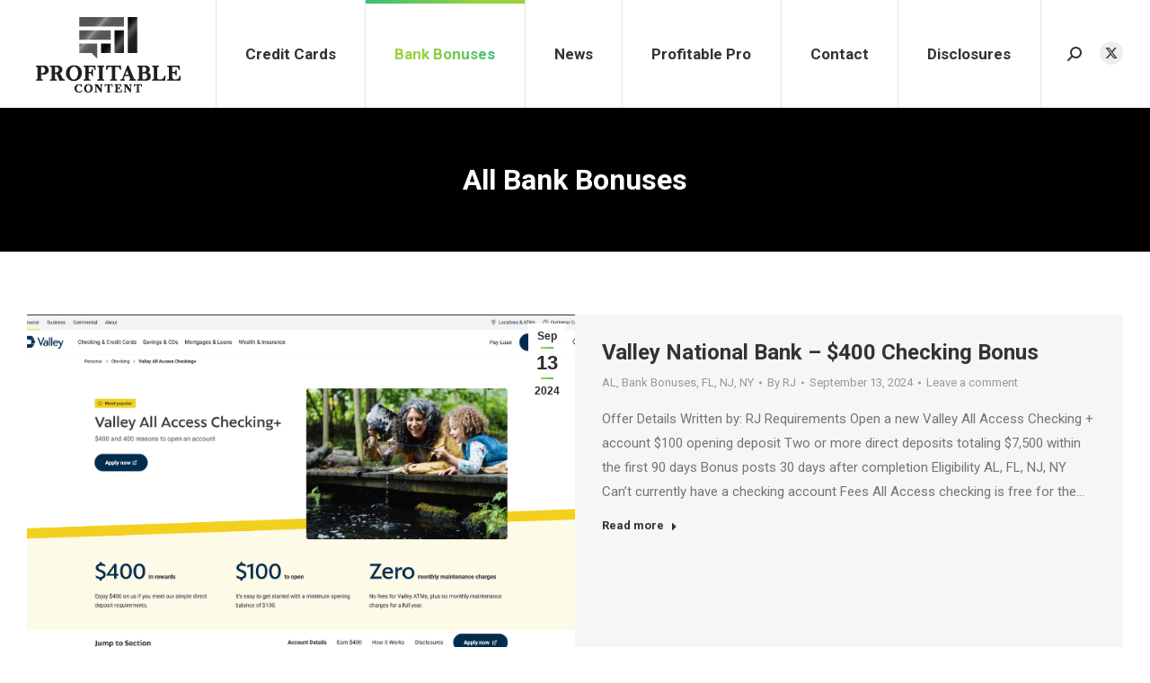

--- FILE ---
content_type: text/html; charset=UTF-8
request_url: https://www.profitablecontent.com/all-bank-bonuses/page/22/
body_size: 16852
content:
<!DOCTYPE html>
<!--[if !(IE 6) | !(IE 7) | !(IE 8)  ]><!-->
<html lang="en-US" class="no-js">
<!--<![endif]-->
<head>
	<meta charset="UTF-8" />
				<meta name="viewport" content="width=device-width, initial-scale=1, maximum-scale=1, user-scalable=0"/>
			<meta name="theme-color" content="#99d240"/>	<link rel="profile" href="https://gmpg.org/xfn/11" />
	<meta name='robots' content='index, follow, max-image-preview:large, max-snippet:-1, max-video-preview:-1' />

	<!-- This site is optimized with the Yoast SEO plugin v26.7 - https://yoast.com/wordpress/plugins/seo/ -->
	<title>All Bank Bonuses - Profitable Content</title>
	<link rel="canonical" href="https://www.profitablecontent.com/all-bank-bonuses/" />
	<meta property="og:locale" content="en_US" />
	<meta property="og:type" content="article" />
	<meta property="og:title" content="All Bank Bonuses - Profitable Content" />
	<meta property="og:url" content="https://www.profitablecontent.com/all-bank-bonuses/" />
	<meta property="og:site_name" content="Profitable Content" />
	<meta property="article:modified_time" content="2022-12-17T17:06:30+00:00" />
	<meta name="twitter:card" content="summary_large_image" />
	<meta name="twitter:label1" content="Est. reading time" />
	<meta name="twitter:data1" content="1 minute" />
	<script type="application/ld+json" class="yoast-schema-graph">{"@context":"https://schema.org","@graph":[{"@type":"WebPage","@id":"https://www.profitablecontent.com/all-bank-bonuses/","url":"https://www.profitablecontent.com/all-bank-bonuses/","name":"All Bank Bonuses - Profitable Content","isPartOf":{"@id":"https://www.profitablecontent.com/#website"},"datePublished":"2022-12-10T23:45:27+00:00","dateModified":"2022-12-17T17:06:30+00:00","inLanguage":"en-US","potentialAction":[{"@type":"ReadAction","target":["https://www.profitablecontent.com/all-bank-bonuses/"]}]},{"@type":"WebSite","@id":"https://www.profitablecontent.com/#website","url":"https://www.profitablecontent.com/","name":"Profitable Content","description":"","potentialAction":[{"@type":"SearchAction","target":{"@type":"EntryPoint","urlTemplate":"https://www.profitablecontent.com/?s={search_term_string}"},"query-input":{"@type":"PropertyValueSpecification","valueRequired":true,"valueName":"search_term_string"}}],"inLanguage":"en-US"}]}</script>
	<!-- / Yoast SEO plugin. -->


<link rel='dns-prefetch' href='//www.googletagmanager.com' />
<link rel='dns-prefetch' href='//fonts.googleapis.com' />
<link rel='dns-prefetch' href='//pagead2.googlesyndication.com' />
<link rel="alternate" type="application/rss+xml" title="Profitable Content &raquo; Feed" href="https://www.profitablecontent.com/feed/" />
<link rel="alternate" type="application/rss+xml" title="Profitable Content &raquo; Comments Feed" href="https://www.profitablecontent.com/comments/feed/" />
<link rel="alternate" title="oEmbed (JSON)" type="application/json+oembed" href="https://www.profitablecontent.com/wp-json/oembed/1.0/embed?url=https%3A%2F%2Fwww.profitablecontent.com%2Fall-bank-bonuses%2F" />
<link rel="alternate" title="oEmbed (XML)" type="text/xml+oembed" href="https://www.profitablecontent.com/wp-json/oembed/1.0/embed?url=https%3A%2F%2Fwww.profitablecontent.com%2Fall-bank-bonuses%2F&#038;format=xml" />
<style id='wp-img-auto-sizes-contain-inline-css'>
img:is([sizes=auto i],[sizes^="auto," i]){contain-intrinsic-size:3000px 1500px}
/*# sourceURL=wp-img-auto-sizes-contain-inline-css */
</style>
<link rel='stylesheet' id='simple_tooltips_style-css' href='https://www.profitablecontent.com/wp-content/plugins/simple-tooltips/zebra_tooltips.css?ver=6.9' media='all' />
<link rel='stylesheet' id='genesis-blocks-style-css-css' href='https://www.profitablecontent.com/wp-content/plugins/genesis-blocks/dist/style-blocks.build.css?ver=1764947271' media='all' />
<style id='wp-emoji-styles-inline-css'>

	img.wp-smiley, img.emoji {
		display: inline !important;
		border: none !important;
		box-shadow: none !important;
		height: 1em !important;
		width: 1em !important;
		margin: 0 0.07em !important;
		vertical-align: -0.1em !important;
		background: none !important;
		padding: 0 !important;
	}
/*# sourceURL=wp-emoji-styles-inline-css */
</style>
<link rel='stylesheet' id='wp-block-library-css' href='https://www.profitablecontent.com/wp-includes/css/dist/block-library/style.min.css?ver=6.9' media='all' />
<style id='global-styles-inline-css'>
:root{--wp--preset--aspect-ratio--square: 1;--wp--preset--aspect-ratio--4-3: 4/3;--wp--preset--aspect-ratio--3-4: 3/4;--wp--preset--aspect-ratio--3-2: 3/2;--wp--preset--aspect-ratio--2-3: 2/3;--wp--preset--aspect-ratio--16-9: 16/9;--wp--preset--aspect-ratio--9-16: 9/16;--wp--preset--color--black: #000000;--wp--preset--color--cyan-bluish-gray: #abb8c3;--wp--preset--color--white: #FFF;--wp--preset--color--pale-pink: #f78da7;--wp--preset--color--vivid-red: #cf2e2e;--wp--preset--color--luminous-vivid-orange: #ff6900;--wp--preset--color--luminous-vivid-amber: #fcb900;--wp--preset--color--light-green-cyan: #7bdcb5;--wp--preset--color--vivid-green-cyan: #00d084;--wp--preset--color--pale-cyan-blue: #8ed1fc;--wp--preset--color--vivid-cyan-blue: #0693e3;--wp--preset--color--vivid-purple: #9b51e0;--wp--preset--color--accent: #99d240;--wp--preset--color--dark-gray: #111;--wp--preset--color--light-gray: #767676;--wp--preset--gradient--vivid-cyan-blue-to-vivid-purple: linear-gradient(135deg,rgb(6,147,227) 0%,rgb(155,81,224) 100%);--wp--preset--gradient--light-green-cyan-to-vivid-green-cyan: linear-gradient(135deg,rgb(122,220,180) 0%,rgb(0,208,130) 100%);--wp--preset--gradient--luminous-vivid-amber-to-luminous-vivid-orange: linear-gradient(135deg,rgb(252,185,0) 0%,rgb(255,105,0) 100%);--wp--preset--gradient--luminous-vivid-orange-to-vivid-red: linear-gradient(135deg,rgb(255,105,0) 0%,rgb(207,46,46) 100%);--wp--preset--gradient--very-light-gray-to-cyan-bluish-gray: linear-gradient(135deg,rgb(238,238,238) 0%,rgb(169,184,195) 100%);--wp--preset--gradient--cool-to-warm-spectrum: linear-gradient(135deg,rgb(74,234,220) 0%,rgb(151,120,209) 20%,rgb(207,42,186) 40%,rgb(238,44,130) 60%,rgb(251,105,98) 80%,rgb(254,248,76) 100%);--wp--preset--gradient--blush-light-purple: linear-gradient(135deg,rgb(255,206,236) 0%,rgb(152,150,240) 100%);--wp--preset--gradient--blush-bordeaux: linear-gradient(135deg,rgb(254,205,165) 0%,rgb(254,45,45) 50%,rgb(107,0,62) 100%);--wp--preset--gradient--luminous-dusk: linear-gradient(135deg,rgb(255,203,112) 0%,rgb(199,81,192) 50%,rgb(65,88,208) 100%);--wp--preset--gradient--pale-ocean: linear-gradient(135deg,rgb(255,245,203) 0%,rgb(182,227,212) 50%,rgb(51,167,181) 100%);--wp--preset--gradient--electric-grass: linear-gradient(135deg,rgb(202,248,128) 0%,rgb(113,206,126) 100%);--wp--preset--gradient--midnight: linear-gradient(135deg,rgb(2,3,129) 0%,rgb(40,116,252) 100%);--wp--preset--font-size--small: 13px;--wp--preset--font-size--medium: 20px;--wp--preset--font-size--large: 36px;--wp--preset--font-size--x-large: 42px;--wp--preset--spacing--20: 0.44rem;--wp--preset--spacing--30: 0.67rem;--wp--preset--spacing--40: 1rem;--wp--preset--spacing--50: 1.5rem;--wp--preset--spacing--60: 2.25rem;--wp--preset--spacing--70: 3.38rem;--wp--preset--spacing--80: 5.06rem;--wp--preset--shadow--natural: 6px 6px 9px rgba(0, 0, 0, 0.2);--wp--preset--shadow--deep: 12px 12px 50px rgba(0, 0, 0, 0.4);--wp--preset--shadow--sharp: 6px 6px 0px rgba(0, 0, 0, 0.2);--wp--preset--shadow--outlined: 6px 6px 0px -3px rgb(255, 255, 255), 6px 6px rgb(0, 0, 0);--wp--preset--shadow--crisp: 6px 6px 0px rgb(0, 0, 0);}:where(.is-layout-flex){gap: 0.5em;}:where(.is-layout-grid){gap: 0.5em;}body .is-layout-flex{display: flex;}.is-layout-flex{flex-wrap: wrap;align-items: center;}.is-layout-flex > :is(*, div){margin: 0;}body .is-layout-grid{display: grid;}.is-layout-grid > :is(*, div){margin: 0;}:where(.wp-block-columns.is-layout-flex){gap: 2em;}:where(.wp-block-columns.is-layout-grid){gap: 2em;}:where(.wp-block-post-template.is-layout-flex){gap: 1.25em;}:where(.wp-block-post-template.is-layout-grid){gap: 1.25em;}.has-black-color{color: var(--wp--preset--color--black) !important;}.has-cyan-bluish-gray-color{color: var(--wp--preset--color--cyan-bluish-gray) !important;}.has-white-color{color: var(--wp--preset--color--white) !important;}.has-pale-pink-color{color: var(--wp--preset--color--pale-pink) !important;}.has-vivid-red-color{color: var(--wp--preset--color--vivid-red) !important;}.has-luminous-vivid-orange-color{color: var(--wp--preset--color--luminous-vivid-orange) !important;}.has-luminous-vivid-amber-color{color: var(--wp--preset--color--luminous-vivid-amber) !important;}.has-light-green-cyan-color{color: var(--wp--preset--color--light-green-cyan) !important;}.has-vivid-green-cyan-color{color: var(--wp--preset--color--vivid-green-cyan) !important;}.has-pale-cyan-blue-color{color: var(--wp--preset--color--pale-cyan-blue) !important;}.has-vivid-cyan-blue-color{color: var(--wp--preset--color--vivid-cyan-blue) !important;}.has-vivid-purple-color{color: var(--wp--preset--color--vivid-purple) !important;}.has-black-background-color{background-color: var(--wp--preset--color--black) !important;}.has-cyan-bluish-gray-background-color{background-color: var(--wp--preset--color--cyan-bluish-gray) !important;}.has-white-background-color{background-color: var(--wp--preset--color--white) !important;}.has-pale-pink-background-color{background-color: var(--wp--preset--color--pale-pink) !important;}.has-vivid-red-background-color{background-color: var(--wp--preset--color--vivid-red) !important;}.has-luminous-vivid-orange-background-color{background-color: var(--wp--preset--color--luminous-vivid-orange) !important;}.has-luminous-vivid-amber-background-color{background-color: var(--wp--preset--color--luminous-vivid-amber) !important;}.has-light-green-cyan-background-color{background-color: var(--wp--preset--color--light-green-cyan) !important;}.has-vivid-green-cyan-background-color{background-color: var(--wp--preset--color--vivid-green-cyan) !important;}.has-pale-cyan-blue-background-color{background-color: var(--wp--preset--color--pale-cyan-blue) !important;}.has-vivid-cyan-blue-background-color{background-color: var(--wp--preset--color--vivid-cyan-blue) !important;}.has-vivid-purple-background-color{background-color: var(--wp--preset--color--vivid-purple) !important;}.has-black-border-color{border-color: var(--wp--preset--color--black) !important;}.has-cyan-bluish-gray-border-color{border-color: var(--wp--preset--color--cyan-bluish-gray) !important;}.has-white-border-color{border-color: var(--wp--preset--color--white) !important;}.has-pale-pink-border-color{border-color: var(--wp--preset--color--pale-pink) !important;}.has-vivid-red-border-color{border-color: var(--wp--preset--color--vivid-red) !important;}.has-luminous-vivid-orange-border-color{border-color: var(--wp--preset--color--luminous-vivid-orange) !important;}.has-luminous-vivid-amber-border-color{border-color: var(--wp--preset--color--luminous-vivid-amber) !important;}.has-light-green-cyan-border-color{border-color: var(--wp--preset--color--light-green-cyan) !important;}.has-vivid-green-cyan-border-color{border-color: var(--wp--preset--color--vivid-green-cyan) !important;}.has-pale-cyan-blue-border-color{border-color: var(--wp--preset--color--pale-cyan-blue) !important;}.has-vivid-cyan-blue-border-color{border-color: var(--wp--preset--color--vivid-cyan-blue) !important;}.has-vivid-purple-border-color{border-color: var(--wp--preset--color--vivid-purple) !important;}.has-vivid-cyan-blue-to-vivid-purple-gradient-background{background: var(--wp--preset--gradient--vivid-cyan-blue-to-vivid-purple) !important;}.has-light-green-cyan-to-vivid-green-cyan-gradient-background{background: var(--wp--preset--gradient--light-green-cyan-to-vivid-green-cyan) !important;}.has-luminous-vivid-amber-to-luminous-vivid-orange-gradient-background{background: var(--wp--preset--gradient--luminous-vivid-amber-to-luminous-vivid-orange) !important;}.has-luminous-vivid-orange-to-vivid-red-gradient-background{background: var(--wp--preset--gradient--luminous-vivid-orange-to-vivid-red) !important;}.has-very-light-gray-to-cyan-bluish-gray-gradient-background{background: var(--wp--preset--gradient--very-light-gray-to-cyan-bluish-gray) !important;}.has-cool-to-warm-spectrum-gradient-background{background: var(--wp--preset--gradient--cool-to-warm-spectrum) !important;}.has-blush-light-purple-gradient-background{background: var(--wp--preset--gradient--blush-light-purple) !important;}.has-blush-bordeaux-gradient-background{background: var(--wp--preset--gradient--blush-bordeaux) !important;}.has-luminous-dusk-gradient-background{background: var(--wp--preset--gradient--luminous-dusk) !important;}.has-pale-ocean-gradient-background{background: var(--wp--preset--gradient--pale-ocean) !important;}.has-electric-grass-gradient-background{background: var(--wp--preset--gradient--electric-grass) !important;}.has-midnight-gradient-background{background: var(--wp--preset--gradient--midnight) !important;}.has-small-font-size{font-size: var(--wp--preset--font-size--small) !important;}.has-medium-font-size{font-size: var(--wp--preset--font-size--medium) !important;}.has-large-font-size{font-size: var(--wp--preset--font-size--large) !important;}.has-x-large-font-size{font-size: var(--wp--preset--font-size--x-large) !important;}
/*# sourceURL=global-styles-inline-css */
</style>

<style id='classic-theme-styles-inline-css'>
/*! This file is auto-generated */
.wp-block-button__link{color:#fff;background-color:#32373c;border-radius:9999px;box-shadow:none;text-decoration:none;padding:calc(.667em + 2px) calc(1.333em + 2px);font-size:1.125em}.wp-block-file__button{background:#32373c;color:#fff;text-decoration:none}
/*# sourceURL=/wp-includes/css/classic-themes.min.css */
</style>
<link rel='stylesheet' id='the7-font-css' href='https://www.profitablecontent.com/wp-content/themes/dt-the7/fonts/icomoon-the7-font/icomoon-the7-font.min.css?ver=14.0.1.1' media='all' />
<link rel='stylesheet' id='the7-awesome-fonts-css' href='https://www.profitablecontent.com/wp-content/themes/dt-the7/fonts/FontAwesome/css/all.min.css?ver=14.0.1.1' media='all' />
<link rel='stylesheet' id='the7-awesome-fonts-back-css' href='https://www.profitablecontent.com/wp-content/themes/dt-the7/fonts/FontAwesome/back-compat.min.css?ver=14.0.1.1' media='all' />
<link rel='stylesheet' id='qtip2-css' href='https://www.profitablecontent.com/wp-content/plugins/text-hover/assets/jquery.qtip.min.css?ver=3.0.3' media='all' />
<link rel='stylesheet' id='text-hover-css' href='https://www.profitablecontent.com/wp-content/plugins/text-hover/assets/text-hover.css?ver=4.2' media='all' />
<link rel='stylesheet' id='js_composer_front-css' href='https://www.profitablecontent.com/wp-content/plugins/js_composer/assets/css/js_composer.min.css?ver=8.7.2' media='all' />
<link rel='stylesheet' id='dt-web-fonts-css' href='https://fonts.googleapis.com/css?family=Roboto:400,500,600,700' media='all' />
<link rel='stylesheet' id='dt-main-css' href='https://www.profitablecontent.com/wp-content/themes/dt-the7/css/main.min.css?ver=14.0.1.1' media='all' />
<style id='dt-main-inline-css'>
body #load {
  display: block;
  height: 100%;
  overflow: hidden;
  position: fixed;
  width: 100%;
  z-index: 9901;
  opacity: 1;
  visibility: visible;
  transition: all .35s ease-out;
}
.load-wrap {
  width: 100%;
  height: 100%;
  background-position: center center;
  background-repeat: no-repeat;
  text-align: center;
  display: -ms-flexbox;
  display: -ms-flex;
  display: flex;
  -ms-align-items: center;
  -ms-flex-align: center;
  align-items: center;
  -ms-flex-flow: column wrap;
  flex-flow: column wrap;
  -ms-flex-pack: center;
  -ms-justify-content: center;
  justify-content: center;
}
.load-wrap > svg {
  position: absolute;
  top: 50%;
  left: 50%;
  transform: translate(-50%,-50%);
}
#load {
  background: var(--the7-elementor-beautiful-loading-bg,#ffffff);
  --the7-beautiful-spinner-color2: var(--the7-beautiful-spinner-color,rgba(93,198,98,0.75));
}

/*# sourceURL=dt-main-inline-css */
</style>
<link rel='stylesheet' id='the7-custom-scrollbar-css' href='https://www.profitablecontent.com/wp-content/themes/dt-the7/lib/custom-scrollbar/custom-scrollbar.min.css?ver=14.0.1.1' media='all' />
<link rel='stylesheet' id='the7-wpbakery-css' href='https://www.profitablecontent.com/wp-content/themes/dt-the7/css/wpbakery.min.css?ver=14.0.1.1' media='all' />
<link rel='stylesheet' id='the7-css-vars-css' href='https://www.profitablecontent.com/wp-content/uploads/the7-css/css-vars.css?ver=3b68cb8a9398' media='all' />
<link rel='stylesheet' id='dt-custom-css' href='https://www.profitablecontent.com/wp-content/uploads/the7-css/custom.css?ver=3b68cb8a9398' media='all' />
<link rel='stylesheet' id='dt-media-css' href='https://www.profitablecontent.com/wp-content/uploads/the7-css/media.css?ver=3b68cb8a9398' media='all' />
<link rel='stylesheet' id='the7-mega-menu-css' href='https://www.profitablecontent.com/wp-content/uploads/the7-css/mega-menu.css?ver=3b68cb8a9398' media='all' />
<link rel='stylesheet' id='the7-elements-css' href='https://www.profitablecontent.com/wp-content/uploads/the7-css/post-type-dynamic.css?ver=3b68cb8a9398' media='all' />
<link rel='stylesheet' id='style-css' href='https://www.profitablecontent.com/wp-content/themes/dt-the7/style.css?ver=14.0.1.1' media='all' />
<script src="https://www.profitablecontent.com/wp-includes/js/jquery/jquery.min.js?ver=3.7.1" id="jquery-core-js"></script>
<script src="https://www.profitablecontent.com/wp-includes/js/jquery/jquery-migrate.min.js?ver=3.4.1" id="jquery-migrate-js"></script>
<script src="https://www.profitablecontent.com/wp-content/plugins/miniorange-discord-integration-premium-plan/includes/js/mo_discord_jquery.cookie.min.js?ver=6.9" id="js-cookie-script-js"></script>
<script src="https://www.profitablecontent.com/wp-content/plugins/miniorange-discord-integration-premium-plan/includes/js/mo-discord-social_login.js?ver=6.9" id="mo-social-login-script-js"></script>
<script id="wpm-6310-ajax-script-js-extra">
var my_ajax_object = {"ajax_url":"https://www.profitablecontent.com/wp-admin/admin-ajax.php"};
//# sourceURL=wpm-6310-ajax-script-js-extra
</script>
<script src="https://www.profitablecontent.com/wp-content/plugins/team-showcase-supreme/assets/js/ajaxdata.js?ver=6.9" id="wpm-6310-ajax-script-js"></script>
<script id="dt-above-fold-js-extra">
var dtLocal = {"themeUrl":"https://www.profitablecontent.com/wp-content/themes/dt-the7","passText":"To view this protected post, enter the password below:","moreButtonText":{"loading":"Loading...","loadMore":"Load more"},"postID":"15412","ajaxurl":"https://www.profitablecontent.com/wp-admin/admin-ajax.php","REST":{"baseUrl":"https://www.profitablecontent.com/wp-json/the7/v1","endpoints":{"sendMail":"/send-mail"}},"contactMessages":{"required":"One or more fields have an error. Please check and try again.","terms":"Please accept the privacy policy.","fillTheCaptchaError":"Please, fill the captcha."},"captchaSiteKey":"","ajaxNonce":"6af2c55d3d","pageData":{"type":"page","template":"page","layout":null},"themeSettings":{"smoothScroll":"off","lazyLoading":false,"desktopHeader":{"height":120},"ToggleCaptionEnabled":"disabled","ToggleCaption":"Navigation","floatingHeader":{"showAfter":220,"showMenu":true,"height":60,"logo":{"showLogo":true,"html":"\u003Cimg class=\" preload-me\" src=\"https://www.profitablecontent.com/wp-content/uploads/2022/11/icon-profitable-content.png\" srcset=\"https://www.profitablecontent.com/wp-content/uploads/2022/11/icon-profitable-content.png 70w, https://www.profitablecontent.com/wp-content/uploads/2022/11/icon-profitable-content-retina.png 140w\" width=\"70\" height=\"50\"   sizes=\"70px\" alt=\"Profitable Content\" /\u003E","url":"https://www.profitablecontent.com/"}},"topLine":{"floatingTopLine":{"logo":{"showLogo":false,"html":""}}},"mobileHeader":{"firstSwitchPoint":1100,"secondSwitchPoint":768,"firstSwitchPointHeight":60,"secondSwitchPointHeight":60,"mobileToggleCaptionEnabled":"disabled","mobileToggleCaption":"Menu"},"stickyMobileHeaderFirstSwitch":{"logo":{"html":"\u003Cimg class=\" preload-me\" src=\"https://www.profitablecontent.com/wp-content/uploads/2022/11/logo-profitable-content-small.png\" srcset=\"https://www.profitablecontent.com/wp-content/uploads/2022/11/logo-profitable-content-small.png 180w, https://www.profitablecontent.com/wp-content/uploads/2022/11/logo-profitable-content.png 360w\" width=\"180\" height=\"100\"   sizes=\"180px\" alt=\"Profitable Content\" /\u003E"}},"stickyMobileHeaderSecondSwitch":{"logo":{"html":"\u003Cimg class=\" preload-me\" src=\"https://www.profitablecontent.com/wp-content/uploads/2022/11/logo-profitable-content-small.png\" srcset=\"https://www.profitablecontent.com/wp-content/uploads/2022/11/logo-profitable-content-small.png 180w, https://www.profitablecontent.com/wp-content/uploads/2022/11/logo-profitable-content.png 360w\" width=\"180\" height=\"100\"   sizes=\"180px\" alt=\"Profitable Content\" /\u003E"}},"sidebar":{"switchPoint":970},"boxedWidth":"1280px"},"VCMobileScreenWidth":"768"};
var dtShare = {"shareButtonText":{"facebook":"Share on Facebook","twitter":"Share on X","pinterest":"Pin it","linkedin":"Share on Linkedin","whatsapp":"Share on Whatsapp"},"overlayOpacity":"85"};
//# sourceURL=dt-above-fold-js-extra
</script>
<script src="https://www.profitablecontent.com/wp-content/themes/dt-the7/js/above-the-fold.min.js?ver=14.0.1.1" id="dt-above-fold-js"></script>

<!-- Google tag (gtag.js) snippet added by Site Kit -->
<!-- Google Analytics snippet added by Site Kit -->
<script src="https://www.googletagmanager.com/gtag/js?id=G-2BGR7269XB" id="google_gtagjs-js" async></script>
<script id="google_gtagjs-js-after">
window.dataLayer = window.dataLayer || [];function gtag(){dataLayer.push(arguments);}
gtag("set","linker",{"domains":["www.profitablecontent.com"]});
gtag("js", new Date());
gtag("set", "developer_id.dZTNiMT", true);
gtag("config", "G-2BGR7269XB");
//# sourceURL=google_gtagjs-js-after
</script>
<script></script><link rel="https://api.w.org/" href="https://www.profitablecontent.com/wp-json/" /><link rel="alternate" title="JSON" type="application/json" href="https://www.profitablecontent.com/wp-json/wp/v2/pages/15412" /><link rel="EditURI" type="application/rsd+xml" title="RSD" href="https://www.profitablecontent.com/xmlrpc.php?rsd" />
<link rel='shortlink' href='https://www.profitablecontent.com/?p=15412' />
<meta name="generator" content="Site Kit by Google 1.170.0" />
<!-- Google AdSense meta tags added by Site Kit -->
<meta name="google-adsense-platform-account" content="ca-host-pub-2644536267352236">
<meta name="google-adsense-platform-domain" content="sitekit.withgoogle.com">
<!-- End Google AdSense meta tags added by Site Kit -->
<style>.recentcomments a{display:inline !important;padding:0 !important;margin:0 !important;}</style><meta name="generator" content="Powered by WPBakery Page Builder - drag and drop page builder for WordPress."/>

<!-- Google AdSense snippet added by Site Kit -->
<script async src="https://pagead2.googlesyndication.com/pagead/js/adsbygoogle.js?client=ca-pub-3025158012734868&amp;host=ca-host-pub-2644536267352236" crossorigin="anonymous"></script>

<!-- End Google AdSense snippet added by Site Kit -->
<script type="text/javascript" id="the7-loader-script">
document.addEventListener("DOMContentLoaded", function(event) {
	var load = document.getElementById("load");
	if(!load.classList.contains('loader-removed')){
		var removeLoading = setTimeout(function() {
			load.className += " loader-removed";
		}, 300);
	}
});
</script>
		<link rel="icon" href="https://www.profitablecontent.com/wp-content/uploads/2022/11/icon-profitable-content-black.png" type="image/png" sizes="16x16"/><link rel="icon" href="https://www.profitablecontent.com/wp-content/uploads/2022/11/icon-profitable-content-black.png" type="image/png" sizes="32x32"/><noscript><style> .wpb_animate_when_almost_visible { opacity: 1; }</style></noscript><style id='the7-custom-inline-css' type='text/css'>
/*breadcrumbs background color*/
.page-title .breadcrumbs {
background-color: rgba(0, 0, 0, 0.05);
}

/*microwidgets near main logo - margins*/
.classic-header .branding .mini-widgets {
margin: 4px 0 0 0;
}
</style>
</head>
<body id="the7-body" class="paged wp-singular page-template-default page page-id-15412 wp-embed-responsive paged-22 page-paged-22 wp-theme-dt-the7 the7-core-ver-2.7.12 dt-responsive-on right-mobile-menu-close-icon ouside-menu-close-icon mobile-hamburger-close-bg-enable mobile-hamburger-close-bg-hover-enable  fade-medium-mobile-menu-close-icon fade-small-menu-close-icon accent-gradient srcset-enabled btn-flat custom-btn-color custom-btn-hover-color phantom-fade phantom-shadow-decoration phantom-custom-logo-on sticky-mobile-header top-header first-switch-logo-left first-switch-menu-right second-switch-logo-left second-switch-menu-right right-mobile-menu layzr-loading-on popup-message-style the7-ver-14.0.1.1 dt-fa-compatibility wpb-js-composer js-comp-ver-8.7.2 vc_responsive">
<!-- The7 14.0.1.1 -->
<div id="load" class="ring-loader">
	<div class="load-wrap">
<style type="text/css">
    .the7-spinner {
        width: 72px;
        height: 72px;
        position: relative;
    }
    .the7-spinner > div {
        border-radius: 50%;
        width: 9px;
        left: 0;
        box-sizing: border-box;
        display: block;
        position: absolute;
        border: 9px solid #fff;
        width: 72px;
        height: 72px;
    }
    .the7-spinner-ring-bg{
        opacity: 0.25;
    }
    div.the7-spinner-ring {
        animation: spinner-animation 0.8s cubic-bezier(1, 1, 1, 1) infinite;
        border-color:var(--the7-beautiful-spinner-color2) transparent transparent transparent;
    }

    @keyframes spinner-animation{
        from{
            transform: rotate(0deg);
        }
        to {
            transform: rotate(360deg);
        }
    }
</style>

<div class="the7-spinner">
    <div class="the7-spinner-ring-bg"></div>
    <div class="the7-spinner-ring"></div>
</div></div>
</div>
<div id="page" >
	<a class="skip-link screen-reader-text" href="#content">Skip to content</a>

<div class="masthead inline-header justify widgets full-height full-width dividers surround shadow-decoration shadow-mobile-header-decoration small-mobile-menu-icon dt-parent-menu-clickable show-sub-menu-on-hover show-device-logo show-mobile-logo" >

	<div class="top-bar top-bar-empty top-bar-line-hide">
	<div class="top-bar-bg" ></div>
	<div class="mini-widgets left-widgets"></div><div class="mini-widgets right-widgets"></div></div>

	<header class="header-bar" role="banner">

		<div class="branding">
	<div id="site-title" class="assistive-text">Profitable Content</div>
	<div id="site-description" class="assistive-text"></div>
	<a class="" href="https://www.profitablecontent.com/"><img class=" preload-me" src="https://www.profitablecontent.com/wp-content/uploads/2022/11/logo-profitable-content-small.png" srcset="https://www.profitablecontent.com/wp-content/uploads/2022/11/logo-profitable-content-small.png 180w, https://www.profitablecontent.com/wp-content/uploads/2022/11/logo-profitable-content.png 360w" width="180" height="100"   sizes="180px" alt="Profitable Content" /><img class="mobile-logo preload-me" src="https://www.profitablecontent.com/wp-content/uploads/2022/11/logo-profitable-content-small.png" srcset="https://www.profitablecontent.com/wp-content/uploads/2022/11/logo-profitable-content-small.png 180w, https://www.profitablecontent.com/wp-content/uploads/2022/11/logo-profitable-content.png 360w" width="180" height="100"   sizes="180px" alt="Profitable Content" /></a></div>

		<ul id="primary-menu" class="main-nav bg-outline-decoration hover-bg-decoration hover-line-decoration active-bg-decoration active-line-decoration gradient-hover"><li class="menu-item menu-item-type-post_type menu-item-object-page menu-item-has-children menu-item-14784 first has-children depth-0"><a href='https://www.profitablecontent.com/credit-cards/' data-level='1' aria-haspopup='true' aria-expanded='false'><span class="menu-item-text"><span class="menu-text">Credit Cards</span></span></a><ul class="sub-nav level-arrows-on" role="group"><li class="menu-item menu-item-type-post_type menu-item-object-page menu-item-16257 first depth-1"><a href='https://www.profitablecontent.com/credit-card-offers/' data-level='2'><span class="menu-item-text"><span class="menu-text">Credit Card Offers</span></span></a></li> </ul></li> <li class="menu-item menu-item-type-post_type menu-item-object-page current-menu-ancestor current-menu-parent current_page_parent current_page_ancestor menu-item-has-children menu-item-14783 act has-children depth-0"><a href='https://www.profitablecontent.com/bank-bonuses/' data-level='1' aria-haspopup='true' aria-expanded='false'><span class="menu-item-text"><span class="menu-text">Bank Bonuses</span></span></a><ul class="sub-nav level-arrows-on" role="group"><li class="menu-item menu-item-type-post_type menu-item-object-page current-menu-item page_item page-item-15412 current_page_item menu-item-15413 act first depth-1"><a href='https://www.profitablecontent.com/all-bank-bonuses/' data-level='2'><span class="menu-item-text"><span class="menu-text">All Bank Bonuses</span></span></a></li> <li class="menu-item menu-item-type-post_type menu-item-object-page menu-item-15243 depth-1"><a href='https://www.profitablecontent.com/bank-bonuses-by-state/' data-level='2'><span class="menu-item-text"><span class="menu-text">Bank Bonuses By State</span></span></a></li> </ul></li> <li class="menu-item menu-item-type-post_type menu-item-object-page menu-item-14782 depth-0"><a href='https://www.profitablecontent.com/news/' data-level='1'><span class="menu-item-text"><span class="menu-text">News</span></span></a></li> <li class="menu-item menu-item-type-post_type menu-item-object-post menu-item-18583 depth-0"><a href='https://www.profitablecontent.com/profitable-content-pro-discord/' data-level='1'><span class="menu-item-text"><span class="menu-text">Profitable Pro</span></span></a></li> <li class="menu-item menu-item-type-post_type menu-item-object-page menu-item-15353 depth-0"><a href='https://www.profitablecontent.com/contact/' data-level='1'><span class="menu-item-text"><span class="menu-text">Contact</span></span></a></li> <li class="menu-item menu-item-type-custom menu-item-object-custom menu-item-16694 last depth-0"><a href='https://www.profitablecontent.com/disclosures/' data-level='1'><span class="menu-item-text"><span class="menu-text">Disclosures</span></span></a></li> </ul>
		<div class="mini-widgets"><div class="mini-search show-on-desktop near-logo-first-switch near-logo-second-switch popup-search custom-icon"><form class="searchform mini-widget-searchform" role="search" method="get" action="https://www.profitablecontent.com/">

	<div class="screen-reader-text">Search:</div>

	
		<a href="" class="submit text-disable"><i class=" mw-icon the7-mw-icon-search-bold"></i></a>
		<div class="popup-search-wrap">
			<input type="text" aria-label="Search" class="field searchform-s" name="s" value="" placeholder="Type and hit enter …" title="Search form"/>
			<a href="" class="search-icon"  aria-label="Search"><i class="the7-mw-icon-search-bold" aria-hidden="true"></i></a>
		</div>

			<input type="submit" class="assistive-text searchsubmit" value="Go!"/>
</form>
</div><div class="soc-ico show-on-desktop near-logo-first-switch in-menu-second-switch custom-bg disabled-border border-off hover-accent-bg hover-disabled-border  hover-border-off"><a title="X page opens in new window" href="https://twitter.com/Profitable_RJ" target="_blank" class="twitter"><span class="soc-font-icon"></span><span class="screen-reader-text">X page opens in new window</span></a></div></div>
	</header>

</div>
<div role="navigation" aria-label="Main Menu" class="dt-mobile-header mobile-menu-show-divider">
	<div class="dt-close-mobile-menu-icon" aria-label="Close" role="button" tabindex="0"><div class="close-line-wrap"><span class="close-line"></span><span class="close-line"></span><span class="close-line"></span></div></div>	<ul id="mobile-menu" class="mobile-main-nav">
		<li class="menu-item menu-item-type-post_type menu-item-object-page menu-item-has-children menu-item-14784 first has-children depth-0"><a href='https://www.profitablecontent.com/credit-cards/' data-level='1' aria-haspopup='true' aria-expanded='false'><span class="menu-item-text"><span class="menu-text">Credit Cards</span></span></a><ul class="sub-nav level-arrows-on" role="group"><li class="menu-item menu-item-type-post_type menu-item-object-page menu-item-16257 first depth-1"><a href='https://www.profitablecontent.com/credit-card-offers/' data-level='2'><span class="menu-item-text"><span class="menu-text">Credit Card Offers</span></span></a></li> </ul></li> <li class="menu-item menu-item-type-post_type menu-item-object-page current-menu-ancestor current-menu-parent current_page_parent current_page_ancestor menu-item-has-children menu-item-14783 act has-children depth-0"><a href='https://www.profitablecontent.com/bank-bonuses/' data-level='1' aria-haspopup='true' aria-expanded='false'><span class="menu-item-text"><span class="menu-text">Bank Bonuses</span></span></a><ul class="sub-nav level-arrows-on" role="group"><li class="menu-item menu-item-type-post_type menu-item-object-page current-menu-item page_item page-item-15412 current_page_item menu-item-15413 act first depth-1"><a href='https://www.profitablecontent.com/all-bank-bonuses/' data-level='2'><span class="menu-item-text"><span class="menu-text">All Bank Bonuses</span></span></a></li> <li class="menu-item menu-item-type-post_type menu-item-object-page menu-item-15243 depth-1"><a href='https://www.profitablecontent.com/bank-bonuses-by-state/' data-level='2'><span class="menu-item-text"><span class="menu-text">Bank Bonuses By State</span></span></a></li> </ul></li> <li class="menu-item menu-item-type-post_type menu-item-object-page menu-item-14782 depth-0"><a href='https://www.profitablecontent.com/news/' data-level='1'><span class="menu-item-text"><span class="menu-text">News</span></span></a></li> <li class="menu-item menu-item-type-post_type menu-item-object-post menu-item-18583 depth-0"><a href='https://www.profitablecontent.com/profitable-content-pro-discord/' data-level='1'><span class="menu-item-text"><span class="menu-text">Profitable Pro</span></span></a></li> <li class="menu-item menu-item-type-post_type menu-item-object-page menu-item-15353 depth-0"><a href='https://www.profitablecontent.com/contact/' data-level='1'><span class="menu-item-text"><span class="menu-text">Contact</span></span></a></li> <li class="menu-item menu-item-type-custom menu-item-object-custom menu-item-16694 last depth-0"><a href='https://www.profitablecontent.com/disclosures/' data-level='1'><span class="menu-item-text"><span class="menu-text">Disclosures</span></span></a></li> 	</ul>
	<div class='mobile-mini-widgets-in-menu'></div>
</div>

		<div class="page-title title-center solid-bg breadcrumbs-off breadcrumbs-mobile-off breadcrumbs-bg page-title-responsive-enabled">
			<div class="wf-wrap">

				<div class="page-title-head hgroup"><h1 >All Bank Bonuses</h1></div>			</div>
		</div>

		

<div id="main" class="sidebar-none sidebar-divider-vertical">

	
	<div class="main-gradient"></div>
	<div class="wf-wrap">
	<div class="wf-container-main">

	


	<div id="content" class="content" role="main">

		<div class="wpb-content-wrapper"><div class="vc_row wpb_row vc_row-fluid"><div class="wpb_column vc_column_container vc_col-sm-12"><div class="vc_column-inner"><div class="wpb_wrapper"><style type="text/css" data-type="the7_shortcodes-inline-css">.blog-shortcode.blog-list-shortcode-id-bb380eca750be789324919fa5a395476.dividers-on.classic-layout-list article {
  margin-top: 50px;
  padding-top: 0;
  border-color: #000000;
}
.blog-shortcode.blog-list-shortcode-id-bb380eca750be789324919fa5a395476.dividers-on.classic-layout-list article:first-of-type {
  margin-top: 0;
  padding-top: 0;
}
.blog-shortcode.blog-list-shortcode-id-bb380eca750be789324919fa5a395476.classic-layout-list.mode-list .post-thumbnail-wrap {
  width: 50%;
}
.blog-shortcode.blog-list-shortcode-id-bb380eca750be789324919fa5a395476.classic-layout-list.mode-list .post-entry-content {
  width: calc(100% - 50%);
}
.blog-shortcode.blog-list-shortcode-id-bb380eca750be789324919fa5a395476.classic-layout-list.mode-list .no-img .post-entry-content {
  width: 100%;
}
.blog-shortcode.blog-list-shortcode-id-bb380eca750be789324919fa5a395476 .filter-bg-decoration .filter-categories a.act {
  color: #fff;
}
.blog-shortcode.blog-list-shortcode-id-bb380eca750be789324919fa5a395476:not(.mode-masonry) article {
  margin-top: 50px;
}
.blog-shortcode.blog-list-shortcode-id-bb380eca750be789324919fa5a395476:not(.mode-masonry) article:first-of-type,
.blog-shortcode.blog-list-shortcode-id-bb380eca750be789324919fa5a395476:not(.mode-masonry) article.visible.first:not(.product) {
  margin-top: 0;
}
.blog-shortcode.blog-list-shortcode-id-bb380eca750be789324919fa5a395476.dividers-on:not(.mode-masonry) article {
  margin-top: 0;
  padding-top: 50px;
}
.blog-shortcode.blog-list-shortcode-id-bb380eca750be789324919fa5a395476.dividers-on:not(.mode-masonry) article:first-of-type,
.blog-shortcode.blog-list-shortcode-id-bb380eca750be789324919fa5a395476.dividers-on:not(.mode-masonry) article.visible.first:not(.product) {
  margin-top: 0;
  padding-top: 0;
}
.blog-shortcode.blog-list-shortcode-id-bb380eca750be789324919fa5a395476 .post-thumbnail-wrap {
  padding: 0px 0px 0px 0px;
}
.blog-shortcode.blog-list-shortcode-id-bb380eca750be789324919fa5a395476.enable-bg-rollover .post-thumbnail-rollover:after {
  background: -webkit-linear-gradient();
  background: linear-gradient();
}
.blog-shortcode.blog-list-shortcode-id-bb380eca750be789324919fa5a395476 .gallery-zoom-ico {
  width: 44px;
  height: 44px;
  line-height: 44px;
  border-radius: 100px;
  margin: -22px 0 0 -22px;
  border-width: 0px;
  color: #ffffff;
}
.bottom-overlap-layout-list.blog-shortcode.blog-list-shortcode-id-bb380eca750be789324919fa5a395476 .gallery-zoom-ico {
  margin-top: -22px;
}
.gradient-overlay-layout-list.blog-shortcode.blog-list-shortcode-id-bb380eca750be789324919fa5a395476 .gallery-zoom-ico,
.content-rollover-layout-list.blog-shortcode.blog-list-shortcode-id-bb380eca750be789324919fa5a395476 .gallery-zoom-ico {
  margin: 0 0 10px;
}
.content-align-center.gradient-overlay-layout-list.blog-shortcode.blog-list-shortcode-id-bb380eca750be789324919fa5a395476 .gallery-zoom-ico,
.content-align-center.content-rollover-layout-list.blog-shortcode.blog-list-shortcode-id-bb380eca750be789324919fa5a395476 .gallery-zoom-ico {
  margin: 0 auto 10px;
}
.dt-icon-bg-on.blog-shortcode.blog-list-shortcode-id-bb380eca750be789324919fa5a395476 .gallery-zoom-ico {
  background: rgba(255,255,255,0.3);
  box-shadow: none;
}
.blog-shortcode.blog-list-shortcode-id-bb380eca750be789324919fa5a395476 .gallery-zoom-ico > span,
.blog-shortcode.blog-list-shortcode-id-bb380eca750be789324919fa5a395476 .gallery-zoom-ico:before {
  font-size: 32px;
  line-height: 44px;
}
.blog-shortcode.blog-list-shortcode-id-bb380eca750be789324919fa5a395476 .gallery-zoom-ico > span,
.blog-shortcode.blog-list-shortcode-id-bb380eca750be789324919fa5a395476 .gallery-zoom-ico:before {
  color: #ffffff;
}
.blog-shortcode.blog-list-shortcode-id-bb380eca750be789324919fa5a395476 .fancy-date a {
  background: #ffffff;
  box-shadow: none;
}
.blog-shortcode.blog-list-shortcode-id-bb380eca750be789324919fa5a395476 .fancy-date a * {
  color: #2d2d2d;
}
.blog-shortcode.blog-list-shortcode-id-bb380eca750be789324919fa5a395476 .entry-title,
.blog-shortcode.blog-list-shortcode-id-bb380eca750be789324919fa5a395476.owl-carousel .entry-title {
  margin-bottom: 5px;
  font-weight: bold;
}
.blog-shortcode.blog-list-shortcode-id-bb380eca750be789324919fa5a395476 .entry-meta {
  margin-bottom: 15px;
}
.blog-shortcode.blog-list-shortcode-id-bb380eca750be789324919fa5a395476 .portfolio-categories {
  margin-bottom: 15px;
}
.blog-shortcode.blog-list-shortcode-id-bb380eca750be789324919fa5a395476 .entry-excerpt {
  margin-bottom: 5px;
}
.blog-shortcode.blog-list-shortcode-id-bb380eca750be789324919fa5a395476:not(.centered-layout-list) .post-entry-content {
  padding: 25px 30px 30px 30px;
}
.blog-shortcode.blog-list-shortcode-id-bb380eca750be789324919fa5a395476:not(.centered-layout-list):not(.content-bg-on):not(.mode-list) .no-img .post-entry-content {
  padding: 0;
}
@media screen and (max-width: 768px) {
  .blog-shortcode.blog-list-shortcode-id-bb380eca750be789324919fa5a395476 article {
    -ms-flex-flow: column nowrap;
    flex-flow: column nowrap;
    margin-top: 20px;
  }
  .blog-shortcode.blog-list-shortcode-id-bb380eca750be789324919fa5a395476.dividers-on article {
    border: none;
  }
  .blog-shortcode.blog-list-shortcode-id-bb380eca750be789324919fa5a395476.content-bg-on.centered-layout-list article {
    padding: 0;
  }
  .blog-shortcode.blog-list-shortcode-id-bb380eca750be789324919fa5a395476.blog-shortcode.dividers-on article,
  .blog-shortcode.blog-list-shortcode-id-bb380eca750be789324919fa5a395476.dividers-on.classic-layout-list article {
    margin-top: 20px;
    padding: 0;
  }
  .blog-shortcode.blog-list-shortcode-id-bb380eca750be789324919fa5a395476.blog-shortcode.dividers-on article:first-of-type,
  .blog-shortcode.blog-list-shortcode-id-bb380eca750be789324919fa5a395476.dividers-on.classic-layout-list article:first-of-type {
    padding: 0;
  }
  #page .blog-shortcode.blog-list-shortcode-id-bb380eca750be789324919fa5a395476 .post-thumbnail-wrap,
  #page .blog-shortcode.blog-list-shortcode-id-bb380eca750be789324919fa5a395476 .post-entry-content {
    width: 100%;
    margin: 0;
    top: 0;
  }
  #page .blog-shortcode.blog-list-shortcode-id-bb380eca750be789324919fa5a395476 .post-thumbnail-wrap {
    padding: 0;
  }
  #page .blog-shortcode.blog-list-shortcode-id-bb380eca750be789324919fa5a395476 .post-entry-content:after {
    display: none;
  }
  #page .blog-shortcode.blog-list-shortcode-id-bb380eca750be789324919fa5a395476 .project-even .post-thumbnail-wrap,
  #page .blog-shortcode.blog-list-shortcode-id-bb380eca750be789324919fa5a395476.centered-layout-list .post-thumbnail-wrap {
    -ms-flex-order: 0;
    order: 0;
  }
  #page .blog-shortcode.blog-list-shortcode-id-bb380eca750be789324919fa5a395476.centered-layout-list .post-entry-title-content {
    -ms-flex-order: 1;
    order: 1;
    width: 100%;
    padding: 20px 20px 0;
  }
  #page .blog-shortcode.blog-list-shortcode-id-bb380eca750be789324919fa5a395476.centered-layout-list .post-entry-content {
    -ms-flex-order: 2;
    order: 2;
    padding-top: 0;
  }
  #page .blog-shortcode.blog-list-shortcode-id-bb380eca750be789324919fa5a395476 .fancy-categories {
    top: 10px;
    left: 10px;
    bottom: auto;
    right: auto;
  }
  #page .blog-shortcode.blog-list-shortcode-id-bb380eca750be789324919fa5a395476 .fancy-date a {
    top: 10px;
    right: 10px;
    left: auto;
    bottom: auto;
  }
  #page .blog-shortcode.blog-list-shortcode-id-bb380eca750be789324919fa5a395476 .post-entry-content {
    padding: 20px;
  }
  #page .blog-shortcode.blog-list-shortcode-id-bb380eca750be789324919fa5a395476 .entry-title {
    margin: 3px 0 5px;
    font-size: 20px;
    line-height: 26px;
  }
  #page .blog-shortcode.blog-list-shortcode-id-bb380eca750be789324919fa5a395476 .entry-meta {
    margin: 5px 0 5px;
  }
  #page .blog-shortcode.blog-list-shortcode-id-bb380eca750be789324919fa5a395476 .entry-excerpt {
    margin: 15px 0 0;
  }
  #page .blog-shortcode.blog-list-shortcode-id-bb380eca750be789324919fa5a395476 .post-details {
    margin: 5px 0 10px;
  }
  #page .blog-shortcode.blog-list-shortcode-id-bb380eca750be789324919fa5a395476 .post-details.details-type-link {
    margin-bottom: 2px;
  }
}</style><div class="articles-list blog-shortcode mode-list blog-list-shortcode-id-bb380eca750be789324919fa5a395476 classic-layout-list content-bg-on scale-img dt-icon-bg-off vertical-fancy-style loading-effect-fade-in" data-cur-page="22" data-post-limit="-1" data-pagination-mode="pages"><article class="post project-odd visible post-18020 type-post status-publish format-standard has-post-thumbnail hentry category-bank-bonuses-alabama-al category-bank-bonuses category-bank-bonuses-florida-fl category-bank-bonuses-new-jersey category-bank-bonuses-new-york category-102 category-4 category-94 category-73 category-71 description-off" data-name="Valley National Bank &#8211; $400 Checking Bonus" data-date="2024-09-13T10:33:25-04:00">

<div class="post-thumbnail-wrap">
	<div class="post-thumbnail">

		<div class="fancy-date"><a title="10:33 am" href="https://www.profitablecontent.com/2024/09/13/"><span class="entry-month">Sep</span><span class="entry-date updated">13</span><span class="entry-year">2024</span></a></div>
		
		<a href="https://www.profitablecontent.com/valley-national-bank-400-checking-bonus/" class="post-thumbnail-rollover layzr-bg layzr-bg" ><img fetchpriority="high" decoding="async" class="lazy-load preload-me lazy-load aspect" src="data:image/svg+xml,%3Csvg%20xmlns%3D&#39;http%3A%2F%2Fwww.w3.org%2F2000%2Fsvg&#39;%20viewBox%3D&#39;0%200%20742%20495&#39;%2F%3E" data-src="https://www.profitablecontent.com/wp-content/uploads/2024/09/Untitled-design-10-742x495.png" data-srcset="https://www.profitablecontent.com/wp-content/uploads/2024/09/Untitled-design-10-742x495.png 742w, https://www.profitablecontent.com/wp-content/uploads/2024/09/Untitled-design-10-743x495.png 743w" loading="eager" style="--ratio: 742 / 495" sizes="(max-width: 742px) 100vw, 742px" alt="" title="Untitled design" width="742" height="495"  /></a>
	</div>
</div>


<div class="post-entry-content">

	<h3 class="entry-title">
		<a href="https://www.profitablecontent.com/valley-national-bank-400-checking-bonus/" title="Valley National Bank &#8211; $400 Checking Bonus" rel="bookmark">Valley National Bank &#8211; $400 Checking Bonus</a>
	</h3>

	<div class="entry-meta"><span class="category-link"><a href="https://www.profitablecontent.com/category/bank-bonuses/bank-bonuses-alabama-al/" >AL</a>, <a href="https://www.profitablecontent.com/category/bank-bonuses/" >Bank Bonuses</a>, <a href="https://www.profitablecontent.com/category/bank-bonuses/bank-bonuses-florida-fl/" >FL</a>, <a href="https://www.profitablecontent.com/category/bank-bonuses/bank-bonuses-new-jersey/" >NJ</a>, <a href="https://www.profitablecontent.com/category/bank-bonuses/bank-bonuses-new-york/" >NY</a></span><a class="author vcard" href="https://www.profitablecontent.com/author/profitableprd/" title="View all posts by RJ" rel="author">By <span class="fn">RJ</span></a><a href="https://www.profitablecontent.com/2024/09/13/" title="10:33 am" class="data-link" rel="bookmark"><time class="entry-date updated" datetime="2024-09-13T10:33:25-04:00">September 13, 2024</time></a><a href="https://www.profitablecontent.com/valley-national-bank-400-checking-bonus/#respond" class="comment-link" >Leave a comment</a></div>
	<div class="entry-excerpt"><p>Offer Details Written by: RJ Requirements Open a new Valley All Access Checking + account $100 opening deposit Two or more direct deposits totaling $7,500 within the first 90 days Bonus posts 30 days after completion Eligibility AL, FL, NJ, NY Can&#8217;t currently have a checking account Fees All Access checking is free for the&hellip;</p>
</div>
	
<a href="https://www.profitablecontent.com/valley-national-bank-400-checking-bonus/" class="post-details details-type-link" aria-label="Read more about Valley National Bank &#8211; $400 Checking Bonus">Read more<i class="dt-icon-the7-arrow-03" aria-hidden="true"></i></a>

</div></article><article class="post project-odd visible post-18015 type-post status-publish format-standard has-post-thumbnail hentry category-bank-bonuses category-bank-bonuses-colorado-co category-bank-bonuses-oklahoma category-4 category-97 category-67 description-off" data-name="Kirkpatrick Bank &#8211; $300 Checking Bonus" data-date="2024-09-11T19:28:16-04:00">

<div class="post-thumbnail-wrap">
	<div class="post-thumbnail">

		<div class="fancy-date"><a title="7:28 pm" href="https://www.profitablecontent.com/2024/09/11/"><span class="entry-month">Sep</span><span class="entry-date updated">11</span><span class="entry-year">2024</span></a></div>
		
		<a href="https://www.profitablecontent.com/kirkpatrick-bank-300-checking-bonus/" class="post-thumbnail-rollover layzr-bg layzr-bg" ><img decoding="async" class="lazy-load preload-me lazy-load aspect" src="data:image/svg+xml,%3Csvg%20xmlns%3D&#39;http%3A%2F%2Fwww.w3.org%2F2000%2Fsvg&#39;%20viewBox%3D&#39;0%200%20742%20495&#39;%2F%3E" data-src="https://www.profitablecontent.com/wp-content/uploads/2024/09/Untitled-design-8-742x495.png" data-srcset="https://www.profitablecontent.com/wp-content/uploads/2024/09/Untitled-design-8-742x495.png 742w, https://www.profitablecontent.com/wp-content/uploads/2024/09/Untitled-design-8-743x495.png 743w" loading="eager" style="--ratio: 742 / 495" sizes="(max-width: 742px) 100vw, 742px" alt="" title="Untitled design" width="742" height="495"  /></a>
	</div>
</div>


<div class="post-entry-content">

	<h3 class="entry-title">
		<a href="https://www.profitablecontent.com/kirkpatrick-bank-300-checking-bonus/" title="Kirkpatrick Bank &#8211; $300 Checking Bonus" rel="bookmark">Kirkpatrick Bank &#8211; $300 Checking Bonus</a>
	</h3>

	<div class="entry-meta"><span class="category-link"><a href="https://www.profitablecontent.com/category/bank-bonuses/" >Bank Bonuses</a>, <a href="https://www.profitablecontent.com/category/bank-bonuses/bank-bonuses-colorado-co/" >CO</a>, <a href="https://www.profitablecontent.com/category/bank-bonuses/bank-bonuses-oklahoma/" >OK</a></span><a class="author vcard" href="https://www.profitablecontent.com/author/profitableprd/" title="View all posts by RJ" rel="author">By <span class="fn">RJ</span></a><a href="https://www.profitablecontent.com/2024/09/11/" title="7:28 pm" class="data-link" rel="bookmark"><time class="entry-date updated" datetime="2024-09-11T19:28:16-04:00">September 11, 2024</time></a><a href="https://www.profitablecontent.com/kirkpatrick-bank-300-checking-bonus/#comments" class="comment-link" >1 Comment</a></div>
	<div class="entry-excerpt"><p>Offer Details Written by: RJ Requirements Open a new checking account $50 opening deposit Complete one of the below $500 direct deposit 30 debit card transactions *Multiple swipes for the same purchase amount or at the same merchant in succession do not qualify for eligible debit card purchase transactions* Bonus posts 15 days from completion&hellip;</p>
</div>
	
<a href="https://www.profitablecontent.com/kirkpatrick-bank-300-checking-bonus/" class="post-details details-type-link" aria-label="Read more about Kirkpatrick Bank &#8211; $300 Checking Bonus">Read more<i class="dt-icon-the7-arrow-03" aria-hidden="true"></i></a>

</div></article><article class="post project-odd visible post-17109 type-post status-publish format-standard has-post-thumbnail hentry category-bank-bonuses category-bank-bonuses-nationwide category-4 category-104 description-off" data-name="BMO Bank &#8211; $400 Checking Bonus" data-date="2024-09-10T09:17:25-04:00">

<div class="post-thumbnail-wrap">
	<div class="post-thumbnail">

		<div class="fancy-date"><a title="9:17 am" href="https://www.profitablecontent.com/2024/09/10/"><span class="entry-month">Sep</span><span class="entry-date updated">10</span><span class="entry-year">2024</span></a></div>
		
		<a href="https://www.profitablecontent.com/bmo-harris-up-to-4100-checking-money-market-bonus/" class="post-thumbnail-rollover layzr-bg layzr-bg" ><img decoding="async" class="lazy-load preload-me lazy-load aspect" src="data:image/svg+xml,%3Csvg%20xmlns%3D&#39;http%3A%2F%2Fwww.w3.org%2F2000%2Fsvg&#39;%20viewBox%3D&#39;0%200%20742%20495&#39;%2F%3E" data-src="https://www.profitablecontent.com/wp-content/uploads/2023/09/Untitled-design-29-742x495.png" data-srcset="https://www.profitablecontent.com/wp-content/uploads/2023/09/Untitled-design-29-742x495.png 742w, https://www.profitablecontent.com/wp-content/uploads/2023/09/Untitled-design-29-743x495.png 743w" loading="eager" style="--ratio: 742 / 495" sizes="(max-width: 742px) 100vw, 742px" alt="" title="Untitled design" width="742" height="495"  /></a>
	</div>
</div>


<div class="post-entry-content">

	<h3 class="entry-title">
		<a href="https://www.profitablecontent.com/bmo-harris-up-to-4100-checking-money-market-bonus/" title="BMO Bank &#8211; $400 Checking Bonus" rel="bookmark">BMO Bank &#8211; $400 Checking Bonus</a>
	</h3>

	<div class="entry-meta"><span class="category-link"><a href="https://www.profitablecontent.com/category/bank-bonuses/" >Bank Bonuses</a>, <a href="https://www.profitablecontent.com/category/bank-bonuses/bank-bonuses-nationwide/" >Nationwide</a></span><a class="author vcard" href="https://www.profitablecontent.com/author/profitableprd/" title="View all posts by RJ" rel="author">By <span class="fn">RJ</span></a><a href="https://www.profitablecontent.com/2024/09/10/" title="9:17 am" class="data-link" rel="bookmark"><time class="entry-date updated" datetime="2024-09-10T09:17:25-04:00">September 10, 2024</time></a><a href="https://www.profitablecontent.com/bmo-harris-up-to-4100-checking-money-market-bonus/#comments" class="comment-link" >8 Comments</a></div>
	<div class="entry-excerpt"><p>Offer Details Written by: RJ Requirements Open a Smart Advantage checking Direct deposit $4k within the first 90 days of opening Bonus posts 100 days after completion Eligibility Nationwide Checking: Can&#8217;t have had a checking account in the past 12 months Fees Smart Advantage checking &#8211; No monthly fee Relationship checking &#8211; $25 monthly fee&hellip;</p>
</div>
	
<a href="https://www.profitablecontent.com/bmo-harris-up-to-4100-checking-money-market-bonus/" class="post-details details-type-link" aria-label="Read more about BMO Bank &#8211; $400 Checking Bonus">Read more<i class="dt-icon-the7-arrow-03" aria-hidden="true"></i></a>

</div></article><article class="post project-odd visible post-18007 type-post status-publish format-standard has-post-thumbnail hentry category-bank-bonuses category-bank-bonuses-nationwide category-4 category-104 description-off" data-name="Opto &#8211; $300 Brokerage Bonus" data-date="2024-09-06T19:29:47-04:00">

<div class="post-thumbnail-wrap">
	<div class="post-thumbnail">

		<div class="fancy-date"><a title="7:29 pm" href="https://www.profitablecontent.com/2024/09/06/"><span class="entry-month">Sep</span><span class="entry-date updated">6</span><span class="entry-year">2024</span></a></div>
		
		<a href="https://www.profitablecontent.com/opto-300-brokerage-bonus/" class="post-thumbnail-rollover layzr-bg layzr-bg" ><img decoding="async" class="lazy-load preload-me lazy-load aspect" src="data:image/svg+xml,%3Csvg%20xmlns%3D&#39;http%3A%2F%2Fwww.w3.org%2F2000%2Fsvg&#39;%20viewBox%3D&#39;0%200%20742%20495&#39;%2F%3E" data-src="https://www.profitablecontent.com/wp-content/uploads/2024/09/Untitled-design-5-742x495.png" data-srcset="https://www.profitablecontent.com/wp-content/uploads/2024/09/Untitled-design-5-742x495.png 742w, https://www.profitablecontent.com/wp-content/uploads/2024/09/Untitled-design-5-743x495.png 743w" loading="eager" style="--ratio: 742 / 495" sizes="(max-width: 742px) 100vw, 742px" alt="" title="Untitled design" width="742" height="495"  /></a>
	</div>
</div>


<div class="post-entry-content">

	<h3 class="entry-title">
		<a href="https://www.profitablecontent.com/opto-300-brokerage-bonus/" title="Opto &#8211; $300 Brokerage Bonus" rel="bookmark">Opto &#8211; $300 Brokerage Bonus</a>
	</h3>

	<div class="entry-meta"><span class="category-link"><a href="https://www.profitablecontent.com/category/bank-bonuses/" >Bank Bonuses</a>, <a href="https://www.profitablecontent.com/category/bank-bonuses/bank-bonuses-nationwide/" >Nationwide</a></span><a class="author vcard" href="https://www.profitablecontent.com/author/profitableprd/" title="View all posts by RJ" rel="author">By <span class="fn">RJ</span></a><a href="https://www.profitablecontent.com/2024/09/06/" title="7:29 pm" class="data-link" rel="bookmark"><time class="entry-date updated" datetime="2024-09-06T19:29:47-04:00">September 6, 2024</time></a><a href="https://www.profitablecontent.com/opto-300-brokerage-bonus/#comments" class="comment-link" >6 Comments</a></div>
	<div class="entry-excerpt"><p>Offer Details Written by: RJ Requirements *Updated 9/10/24* Open a new brokerage account Deposit the following amounts and maintain balance for 120 days $2k = $50 $6k = $150 $25k = $300 Must invest 80% of the deposit by day 150 Eligibility Nationwide The Eligibility Criteria for the Offer are as follows: (a) The Customer currently&hellip;</p>
</div>
	
<a href="https://www.profitablecontent.com/opto-300-brokerage-bonus/" class="post-details details-type-link" aria-label="Read more about Opto &#8211; $300 Brokerage Bonus">Read more<i class="dt-icon-the7-arrow-03" aria-hidden="true"></i></a>

</div></article><article class="post project-odd visible post-18003 type-post status-publish format-standard has-post-thumbnail hentry category-bank-bonuses category-bank-bonuses-nationwide category-4 category-104 description-off" data-name="Step &#8211; $25 Checking Bonus" data-date="2024-09-03T17:35:14-04:00">

<div class="post-thumbnail-wrap">
	<div class="post-thumbnail">

		<div class="fancy-date"><a title="5:35 pm" href="https://www.profitablecontent.com/2024/09/03/"><span class="entry-month">Sep</span><span class="entry-date updated">3</span><span class="entry-year">2024</span></a></div>
		
		<a href="https://www.profitablecontent.com/step-50-checking-bonus/" class="post-thumbnail-rollover layzr-bg layzr-bg" ><img decoding="async" class="lazy-load preload-me lazy-load aspect" src="data:image/svg+xml,%3Csvg%20xmlns%3D&#39;http%3A%2F%2Fwww.w3.org%2F2000%2Fsvg&#39;%20viewBox%3D&#39;0%200%20742%20495&#39;%2F%3E" data-src="https://www.profitablecontent.com/wp-content/uploads/2024/09/Untitled-design-4-742x495.png" data-srcset="https://www.profitablecontent.com/wp-content/uploads/2024/09/Untitled-design-4-742x495.png 742w, https://www.profitablecontent.com/wp-content/uploads/2024/09/Untitled-design-4-743x495.png 743w" loading="eager" style="--ratio: 742 / 495" sizes="(max-width: 742px) 100vw, 742px" alt="" title="Untitled design" width="742" height="495"  /></a>
	</div>
</div>


<div class="post-entry-content">

	<h3 class="entry-title">
		<a href="https://www.profitablecontent.com/step-50-checking-bonus/" title="Step &#8211; $25 Checking Bonus" rel="bookmark">Step &#8211; $25 Checking Bonus</a>
	</h3>

	<div class="entry-meta"><span class="category-link"><a href="https://www.profitablecontent.com/category/bank-bonuses/" >Bank Bonuses</a>, <a href="https://www.profitablecontent.com/category/bank-bonuses/bank-bonuses-nationwide/" >Nationwide</a></span><a class="author vcard" href="https://www.profitablecontent.com/author/profitableprd/" title="View all posts by RJ" rel="author">By <span class="fn">RJ</span></a><a href="https://www.profitablecontent.com/2024/09/03/" title="5:35 pm" class="data-link" rel="bookmark"><time class="entry-date updated" datetime="2024-09-03T17:35:14-04:00">September 3, 2024</time></a><a href="https://www.profitablecontent.com/step-50-checking-bonus/#comments" class="comment-link" >2 Comments</a></div>
	<div class="entry-excerpt"><p>Offer Details Written by: RJ Requirements Open a new Step checking account &#8211; see notes section below Single direct deposit of $150 within 30 days of opening Bonus posts within 30 days of completion Eligibility Nationwide New customers only Fees Step checking is fee fee Account Closure No rule listed Chex No *Notes* This has&hellip;</p>
</div>
	
<a href="https://www.profitablecontent.com/step-50-checking-bonus/" class="post-details details-type-link" aria-label="Read more about Step &#8211; $25 Checking Bonus">Read more<i class="dt-icon-the7-arrow-03" aria-hidden="true"></i></a>

</div></article><article class="post project-odd visible post-17992 type-post status-publish format-standard has-post-thumbnail hentry category-bank-bonuses category-bank-bonuses-nationwide category-4 category-104 description-off" data-name="PayPal &#8211; $10 New Account Bonus" data-date="2024-08-31T16:40:56-04:00">

<div class="post-thumbnail-wrap">
	<div class="post-thumbnail">

		<div class="fancy-date"><a title="4:40 pm" href="https://www.profitablecontent.com/2024/08/31/"><span class="entry-month">Aug</span><span class="entry-date updated">31</span><span class="entry-year">2024</span></a></div>
		
		<a href="https://www.profitablecontent.com/paypal-10-new-account-bonus/" class="post-thumbnail-rollover layzr-bg layzr-bg" ><img decoding="async" class="lazy-load preload-me lazy-load aspect" src="data:image/svg+xml,%3Csvg%20xmlns%3D&#39;http%3A%2F%2Fwww.w3.org%2F2000%2Fsvg&#39;%20viewBox%3D&#39;0%200%20742%20495&#39;%2F%3E" data-src="https://www.profitablecontent.com/wp-content/uploads/2024/08/Untitled-design-23-742x495.png" data-srcset="https://www.profitablecontent.com/wp-content/uploads/2024/08/Untitled-design-23-742x495.png 742w, https://www.profitablecontent.com/wp-content/uploads/2024/08/Untitled-design-23-743x495.png 743w" loading="eager" style="--ratio: 742 / 495" sizes="(max-width: 742px) 100vw, 742px" alt="" title="Untitled design" width="742" height="495"  /></a>
	</div>
</div>


<div class="post-entry-content">

	<h3 class="entry-title">
		<a href="https://www.profitablecontent.com/paypal-10-new-account-bonus/" title="PayPal &#8211; $10 New Account Bonus" rel="bookmark">PayPal &#8211; $10 New Account Bonus</a>
	</h3>

	<div class="entry-meta"><span class="category-link"><a href="https://www.profitablecontent.com/category/bank-bonuses/" >Bank Bonuses</a>, <a href="https://www.profitablecontent.com/category/bank-bonuses/bank-bonuses-nationwide/" >Nationwide</a></span><a class="author vcard" href="https://www.profitablecontent.com/author/profitableprd/" title="View all posts by RJ" rel="author">By <span class="fn">RJ</span></a><a href="https://www.profitablecontent.com/2024/08/31/" title="4:40 pm" class="data-link" rel="bookmark"><time class="entry-date updated" datetime="2024-08-31T16:40:56-04:00">August 31, 2024</time></a><a href="https://www.profitablecontent.com/paypal-10-new-account-bonus/#comments" class="comment-link" >1 Comment</a></div>
	<div class="entry-excerpt"><p>Offer Details Written by: RJ Requirements Create a PayPal account Link a bank account or card Spend $5 within 30 days of opening Eligibility Nationwide Fees PayPal is fee free Account Closure No rule listed Chex No Referral link Valid through: No end date listed Thoughts It&#8217;s not much. Point of this post is for&hellip;</p>
</div>
	
<a href="https://www.profitablecontent.com/paypal-10-new-account-bonus/" class="post-details details-type-link" aria-label="Read more about PayPal &#8211; $10 New Account Bonus">Read more<i class="dt-icon-the7-arrow-03" aria-hidden="true"></i></a>

</div></article><article class="post project-odd visible post-17990 type-post status-publish format-standard has-post-thumbnail hentry category-bank-bonuses category-bank-bonuses-nationwide category-4 category-104 description-off" data-name="Lili Bank &#8211; $300 Business Checking Bonus" data-date="2024-08-29T12:59:53-04:00">

<div class="post-thumbnail-wrap">
	<div class="post-thumbnail">

		<div class="fancy-date"><a title="12:59 pm" href="https://www.profitablecontent.com/2024/08/29/"><span class="entry-month">Aug</span><span class="entry-date updated">29</span><span class="entry-year">2024</span></a></div>
		
		<a href="https://www.profitablecontent.com/lili-bank-300-business-checking-bonus/" class="post-thumbnail-rollover layzr-bg layzr-bg" ><img decoding="async" class="lazy-load preload-me lazy-load aspect" src="data:image/svg+xml,%3Csvg%20xmlns%3D&#39;http%3A%2F%2Fwww.w3.org%2F2000%2Fsvg&#39;%20viewBox%3D&#39;0%200%20742%20495&#39;%2F%3E" data-src="https://www.profitablecontent.com/wp-content/uploads/2024/08/Untitled-design-25-742x495.png" data-srcset="https://www.profitablecontent.com/wp-content/uploads/2024/08/Untitled-design-25-742x495.png 742w, https://www.profitablecontent.com/wp-content/uploads/2024/08/Untitled-design-25-743x495.png 743w" loading="eager" style="--ratio: 742 / 495" sizes="(max-width: 742px) 100vw, 742px" alt="" title="Untitled design" width="742" height="495"  /></a>
	</div>
</div>


<div class="post-entry-content">

	<h3 class="entry-title">
		<a href="https://www.profitablecontent.com/lili-bank-300-business-checking-bonus/" title="Lili Bank &#8211; $300 Business Checking Bonus" rel="bookmark">Lili Bank &#8211; $300 Business Checking Bonus</a>
	</h3>

	<div class="entry-meta"><span class="category-link"><a href="https://www.profitablecontent.com/category/bank-bonuses/" >Bank Bonuses</a>, <a href="https://www.profitablecontent.com/category/bank-bonuses/bank-bonuses-nationwide/" >Nationwide</a></span><a class="author vcard" href="https://www.profitablecontent.com/author/profitableprd/" title="View all posts by RJ" rel="author">By <span class="fn">RJ</span></a><a href="https://www.profitablecontent.com/2024/08/29/" title="12:59 pm" class="data-link" rel="bookmark"><time class="entry-date updated" datetime="2024-08-29T12:59:53-04:00">August 29, 2024</time></a><a href="https://www.profitablecontent.com/lili-bank-300-business-checking-bonus/#comments" class="comment-link" >2 Comments</a></div>
	<div class="entry-excerpt"><p>Offer Details Written by: RJ Requirements Open a new business account Deposit $5k within 30 days of opening Maintain balance for 60 days Complete 5 debit card transactions Bonus posts the 10th day of the following month of completion Eligibility Nationwide Can&#8217;t have had an account in the past 12 months Seems to block those&hellip;</p>
</div>
	
<a href="https://www.profitablecontent.com/lili-bank-300-business-checking-bonus/" class="post-details details-type-link" aria-label="Read more about Lili Bank &#8211; $300 Business Checking Bonus">Read more<i class="dt-icon-the7-arrow-03" aria-hidden="true"></i></a>

</div></article><article class="post project-odd visible post-17979 type-post status-publish format-standard has-post-thumbnail hentry category-bank-bonuses category-bank-bonuses-nationwide category-4 category-104 description-off" data-name="Farmers Insurance Federal Credit Union &#8211; $250 Checking Bonus" data-date="2024-08-25T16:31:30-04:00">

<div class="post-thumbnail-wrap">
	<div class="post-thumbnail">

		<div class="fancy-date"><a title="4:31 pm" href="https://www.profitablecontent.com/2024/08/25/"><span class="entry-month">Aug</span><span class="entry-date updated">25</span><span class="entry-year">2024</span></a></div>
		
		<a href="https://www.profitablecontent.com/farmers-insurance-federal-credit-union-250-checking-bonus/" class="post-thumbnail-rollover layzr-bg layzr-bg" ><img decoding="async" class="lazy-load preload-me lazy-load aspect" src="data:image/svg+xml,%3Csvg%20xmlns%3D&#39;http%3A%2F%2Fwww.w3.org%2F2000%2Fsvg&#39;%20viewBox%3D&#39;0%200%20742%20495&#39;%2F%3E" data-src="https://www.profitablecontent.com/wp-content/uploads/2024/08/Untitled-design-21-742x495.png" data-srcset="https://www.profitablecontent.com/wp-content/uploads/2024/08/Untitled-design-21-742x495.png 742w, https://www.profitablecontent.com/wp-content/uploads/2024/08/Untitled-design-21-743x495.png 743w" loading="eager" style="--ratio: 742 / 495" sizes="(max-width: 742px) 100vw, 742px" alt="" title="Untitled design" width="742" height="495"  /></a>
	</div>
</div>


<div class="post-entry-content">

	<h3 class="entry-title">
		<a href="https://www.profitablecontent.com/farmers-insurance-federal-credit-union-250-checking-bonus/" title="Farmers Insurance Federal Credit Union &#8211; $250 Checking Bonus" rel="bookmark">Farmers Insurance Federal Credit Union &#8211; $250 Checking Bonus</a>
	</h3>

	<div class="entry-meta"><span class="category-link"><a href="https://www.profitablecontent.com/category/bank-bonuses/" >Bank Bonuses</a>, <a href="https://www.profitablecontent.com/category/bank-bonuses/bank-bonuses-nationwide/" >Nationwide</a></span><a class="author vcard" href="https://www.profitablecontent.com/author/profitableprd/" title="View all posts by RJ" rel="author">By <span class="fn">RJ</span></a><a href="https://www.profitablecontent.com/2024/08/25/" title="4:31 pm" class="data-link" rel="bookmark"><time class="entry-date updated" datetime="2024-08-25T16:31:30-04:00">August 25, 2024</time></a><a href="https://www.profitablecontent.com/farmers-insurance-federal-credit-union-250-checking-bonus/#comments" class="comment-link" >7 Comments</a></div>
	<div class="entry-excerpt"><p>Offer Details Written by: RJ Requirements Open a new High Yield checking account Promo code NMHYC Opening deposit of $20 Direct deposit the following amounts for three consecutive months $1k = $100 $5k = $250 Bonus posts on the 20th day of the following month Eligibility Nationwide with ACC membership Can&#8217;t currently be a member&hellip;</p>
</div>
	
<a href="https://www.profitablecontent.com/farmers-insurance-federal-credit-union-250-checking-bonus/" class="post-details details-type-link" aria-label="Read more about Farmers Insurance Federal Credit Union &#8211; $250 Checking Bonus">Read more<i class="dt-icon-the7-arrow-03" aria-hidden="true"></i></a>

</div></article><article class="post project-odd visible post-17963 type-post status-publish format-standard has-post-thumbnail hentry category-bank-bonuses category-bank-bonuses-iowa-ia category-4 category-88 description-off" data-name="Corda Credit Union &#8211; $200 Checking Bonus" data-date="2024-08-19T08:58:04-04:00">

<div class="post-thumbnail-wrap">
	<div class="post-thumbnail">

		<div class="fancy-date"><a title="8:58 am" href="https://www.profitablecontent.com/2024/08/19/"><span class="entry-month">Aug</span><span class="entry-date updated">19</span><span class="entry-year">2024</span></a></div>
		
		<a href="https://www.profitablecontent.com/corda-credit-union-200-checking-bonus/" class="post-thumbnail-rollover layzr-bg layzr-bg" ><img decoding="async" class="lazy-load preload-me lazy-load aspect" src="data:image/svg+xml,%3Csvg%20xmlns%3D&#39;http%3A%2F%2Fwww.w3.org%2F2000%2Fsvg&#39;%20viewBox%3D&#39;0%200%20742%20495&#39;%2F%3E" data-src="https://www.profitablecontent.com/wp-content/uploads/2024/08/Untitled-design-14-742x495.png" data-srcset="https://www.profitablecontent.com/wp-content/uploads/2024/08/Untitled-design-14-742x495.png 742w, https://www.profitablecontent.com/wp-content/uploads/2024/08/Untitled-design-14-743x495.png 743w" loading="eager" style="--ratio: 742 / 495" sizes="(max-width: 742px) 100vw, 742px" alt="" title="Untitled design" width="742" height="495"  /></a>
	</div>
</div>


<div class="post-entry-content">

	<h3 class="entry-title">
		<a href="https://www.profitablecontent.com/corda-credit-union-200-checking-bonus/" title="Corda Credit Union &#8211; $200 Checking Bonus" rel="bookmark">Corda Credit Union &#8211; $200 Checking Bonus</a>
	</h3>

	<div class="entry-meta"><span class="category-link"><a href="https://www.profitablecontent.com/category/bank-bonuses/" >Bank Bonuses</a>, <a href="https://www.profitablecontent.com/category/bank-bonuses/bank-bonuses-iowa-ia/" >IA</a></span><a class="author vcard" href="https://www.profitablecontent.com/author/profitableprd/" title="View all posts by RJ" rel="author">By <span class="fn">RJ</span></a><a href="https://www.profitablecontent.com/2024/08/19/" title="8:58 am" class="data-link" rel="bookmark"><time class="entry-date updated" datetime="2024-08-19T08:58:04-04:00">August 19, 2024</time></a><a href="https://www.profitablecontent.com/corda-credit-union-200-checking-bonus/#respond" class="comment-link" >Leave a comment</a></div>
	<div class="entry-excerpt"><p>Offer Details Written by: RJ Requirements Open a new checking account Primo code &#8216;NEW200&#8217; $50 opening deposit Setup recurring direct deposit $500 within 60 days of opening Bonus posts within 30 days of completion Eligibility IA &#8211; County specific Can&#8217;t currently have a checking account Fees Empowering checking is fee free. Account Closure No rule&hellip;</p>
</div>
	
<a href="https://www.profitablecontent.com/corda-credit-union-200-checking-bonus/" class="post-details details-type-link" aria-label="Read more about Corda Credit Union &#8211; $200 Checking Bonus">Read more<i class="dt-icon-the7-arrow-03" aria-hidden="true"></i></a>

</div></article><article class="post project-odd visible post-17951 type-post status-publish format-standard has-post-thumbnail hentry category-bank-bonuses category-bank-bonuses-florida-fl category-4 category-94 description-off" data-name="Power Financial Credit Union &#8211; $199 Checking Bonus" data-date="2024-08-13T08:47:45-04:00">

<div class="post-thumbnail-wrap">
	<div class="post-thumbnail">

		<div class="fancy-date"><a title="8:47 am" href="https://www.profitablecontent.com/2024/08/13/"><span class="entry-month">Aug</span><span class="entry-date updated">13</span><span class="entry-year">2024</span></a></div>
		
		<a href="https://www.profitablecontent.com/power-financial-credit-union-199-checking-bonus/" class="post-thumbnail-rollover layzr-bg layzr-bg" ><img decoding="async" class="lazy-load preload-me lazy-load aspect" src="data:image/svg+xml,%3Csvg%20xmlns%3D&#39;http%3A%2F%2Fwww.w3.org%2F2000%2Fsvg&#39;%20viewBox%3D&#39;0%200%20742%20495&#39;%2F%3E" data-src="https://www.profitablecontent.com/wp-content/uploads/2024/08/Untitled-design-9-742x495.png" data-srcset="https://www.profitablecontent.com/wp-content/uploads/2024/08/Untitled-design-9-742x495.png 742w, https://www.profitablecontent.com/wp-content/uploads/2024/08/Untitled-design-9-743x495.png 743w" loading="eager" style="--ratio: 742 / 495" sizes="(max-width: 742px) 100vw, 742px" alt="" title="Untitled design" width="742" height="495"  /></a>
	</div>
</div>


<div class="post-entry-content">

	<h3 class="entry-title">
		<a href="https://www.profitablecontent.com/power-financial-credit-union-199-checking-bonus/" title="Power Financial Credit Union &#8211; $199 Checking Bonus" rel="bookmark">Power Financial Credit Union &#8211; $199 Checking Bonus</a>
	</h3>

	<div class="entry-meta"><span class="category-link"><a href="https://www.profitablecontent.com/category/bank-bonuses/" >Bank Bonuses</a>, <a href="https://www.profitablecontent.com/category/bank-bonuses/bank-bonuses-florida-fl/" >FL</a></span><a class="author vcard" href="https://www.profitablecontent.com/author/profitableprd/" title="View all posts by RJ" rel="author">By <span class="fn">RJ</span></a><a href="https://www.profitablecontent.com/2024/08/13/" title="8:47 am" class="data-link" rel="bookmark"><time class="entry-date updated" datetime="2024-08-13T08:47:45-04:00">August 13, 2024</time></a><a href="https://www.profitablecontent.com/power-financial-credit-union-199-checking-bonus/#respond" class="comment-link" >Leave a comment</a></div>
	<div class="entry-excerpt"><p>Offer Details Written by: RJ Requirements Open a new checking account Promo code JT Make an initial $500 deposit or direct deposit $500 Keep on deposit for 90 days Eligibility FL &#8211; County specific Fees Regular checking looks to be fee free Account Closure Keep account open 120 days Chex Probably Direct offer link Valid&hellip;</p>
</div>
	
<a href="https://www.profitablecontent.com/power-financial-credit-union-199-checking-bonus/" class="post-details details-type-link" aria-label="Read more about Power Financial Credit Union &#8211; $199 Checking Bonus">Read more<i class="dt-icon-the7-arrow-03" aria-hidden="true"></i></a>

</div></article><div class="paginator" role="navigation"><a href="https://www.profitablecontent.com/all-bank-bonuses/page/21/" class="page-numbers nav-prev filter-item" data-page-num="21" >←</a><a href="https://www.profitablecontent.com/all-bank-bonuses/" class="page-numbers " data-page-num="1">1</a><div style="display: none;"><a href="https://www.profitablecontent.com/all-bank-bonuses/page/2/" class="page-numbers " data-page-num="2">2</a><a href="https://www.profitablecontent.com/all-bank-bonuses/page/3/" class="page-numbers " data-page-num="3">3</a><a href="https://www.profitablecontent.com/all-bank-bonuses/page/4/" class="page-numbers " data-page-num="4">4</a><a href="https://www.profitablecontent.com/all-bank-bonuses/page/5/" class="page-numbers " data-page-num="5">5</a><a href="https://www.profitablecontent.com/all-bank-bonuses/page/6/" class="page-numbers " data-page-num="6">6</a><a href="https://www.profitablecontent.com/all-bank-bonuses/page/7/" class="page-numbers " data-page-num="7">7</a><a href="https://www.profitablecontent.com/all-bank-bonuses/page/8/" class="page-numbers " data-page-num="8">8</a><a href="https://www.profitablecontent.com/all-bank-bonuses/page/9/" class="page-numbers " data-page-num="9">9</a><a href="https://www.profitablecontent.com/all-bank-bonuses/page/10/" class="page-numbers " data-page-num="10">10</a><a href="https://www.profitablecontent.com/all-bank-bonuses/page/11/" class="page-numbers " data-page-num="11">11</a><a href="https://www.profitablecontent.com/all-bank-bonuses/page/12/" class="page-numbers " data-page-num="12">12</a><a href="https://www.profitablecontent.com/all-bank-bonuses/page/13/" class="page-numbers " data-page-num="13">13</a><a href="https://www.profitablecontent.com/all-bank-bonuses/page/14/" class="page-numbers " data-page-num="14">14</a><a href="https://www.profitablecontent.com/all-bank-bonuses/page/15/" class="page-numbers " data-page-num="15">15</a><a href="https://www.profitablecontent.com/all-bank-bonuses/page/16/" class="page-numbers " data-page-num="16">16</a><a href="https://www.profitablecontent.com/all-bank-bonuses/page/17/" class="page-numbers " data-page-num="17">17</a><a href="https://www.profitablecontent.com/all-bank-bonuses/page/18/" class="page-numbers " data-page-num="18">18</a><a href="https://www.profitablecontent.com/all-bank-bonuses/page/19/" class="page-numbers " data-page-num="19">19</a></div><a href="javascript:void(0);" class="dots">&#8230;</a><a href="https://www.profitablecontent.com/all-bank-bonuses/page/20/" class="page-numbers " data-page-num="20">20</a><a href="https://www.profitablecontent.com/all-bank-bonuses/page/21/" class="page-numbers " data-page-num="21">21</a><a href="https://www.profitablecontent.com/all-bank-bonuses/page/22/" class="page-numbers act" data-page-num="22">22</a><a href="https://www.profitablecontent.com/all-bank-bonuses/page/23/" class="page-numbers " data-page-num="23">23</a><a href="https://www.profitablecontent.com/all-bank-bonuses/page/24/" class="page-numbers " data-page-num="24">24</a><a href="javascript:void(0);" class="dots">&#8230;</a><div style="display: none;"><a href="https://www.profitablecontent.com/all-bank-bonuses/page/25/" class="page-numbers " data-page-num="25">25</a><a href="https://www.profitablecontent.com/all-bank-bonuses/page/26/" class="page-numbers " data-page-num="26">26</a><a href="https://www.profitablecontent.com/all-bank-bonuses/page/27/" class="page-numbers " data-page-num="27">27</a><a href="https://www.profitablecontent.com/all-bank-bonuses/page/28/" class="page-numbers " data-page-num="28">28</a><a href="https://www.profitablecontent.com/all-bank-bonuses/page/29/" class="page-numbers " data-page-num="29">29</a><a href="https://www.profitablecontent.com/all-bank-bonuses/page/30/" class="page-numbers " data-page-num="30">30</a><a href="https://www.profitablecontent.com/all-bank-bonuses/page/31/" class="page-numbers " data-page-num="31">31</a><a href="https://www.profitablecontent.com/all-bank-bonuses/page/32/" class="page-numbers " data-page-num="32">32</a><a href="https://www.profitablecontent.com/all-bank-bonuses/page/33/" class="page-numbers " data-page-num="33">33</a><a href="https://www.profitablecontent.com/all-bank-bonuses/page/34/" class="page-numbers " data-page-num="34">34</a><a href="https://www.profitablecontent.com/all-bank-bonuses/page/35/" class="page-numbers " data-page-num="35">35</a><a href="https://www.profitablecontent.com/all-bank-bonuses/page/36/" class="page-numbers " data-page-num="36">36</a><a href="https://www.profitablecontent.com/all-bank-bonuses/page/37/" class="page-numbers " data-page-num="37">37</a><a href="https://www.profitablecontent.com/all-bank-bonuses/page/38/" class="page-numbers " data-page-num="38">38</a><a href="https://www.profitablecontent.com/all-bank-bonuses/page/39/" class="page-numbers " data-page-num="39">39</a></div><a href="https://www.profitablecontent.com/all-bank-bonuses/page/40/" class="page-numbers " data-page-num="40">40</a><a href="https://www.profitablecontent.com/all-bank-bonuses/page/23/" class="page-numbers nav-next filter-item" data-page-num="23" >→</a></div></div></div></div></div></div>
</div>
	</div><!-- #content -->

	


			</div><!-- .wf-container -->
		</div><!-- .wf-wrap -->

	
	</div><!-- #main -->

	


	<!-- !Footer -->
	<footer id="footer" class="footer solid-bg"  role="contentinfo">

		
			<div class="wf-wrap">
				<div class="wf-container-footer">
					<div class="wf-container">
						<section id="text-2" class="widget widget_text wf-cell wf-1-4"><div class="widget-title">More Profitable Content</div>			<div class="textwidget"><a href="https://www.youtube.com/c/rjfinancial" target="_blank"><img width="272" src="https://profitableprd.wpengine.com/wp-content/uploads/2022/11/logo-rj-financial-white.png"></a>
<a href="https://www.youtube.com/c/RunOnTheBank" target="_blank"><img width="272" src="https://profitableprd.wpengine.com/wp-content/uploads/2022/11/logo-run-on-the-bank-white.png"></a></div>
		</section><section id="presscore-contact-info-widget-2" class="widget widget_presscore-contact-info-widget wf-cell wf-1-4"><div class="widget-title">Contact</div><div class="widget-info">Got a lead on a bonus, news story, or question?</div><div class="soc-ico"><p class="assistive-text">Find us on:</p><a title="X page opens in new window" href="https://twitter.com/Profitable_RJ" target="_blank" class="twitter"><span class="soc-font-icon"></span><span class="screen-reader-text">X page opens in new window</span></a><a title="Mail page opens in new window" href="mailto:Leads@ProfitableContent.com" target="_top" class="mail"><span class="soc-font-icon"></span><span class="screen-reader-text">Mail page opens in new window</span></a></div></section><section id="presscore-custom-menu-one-3" class="widget widget_presscore-custom-menu-one wf-cell wf-1-4"><div class="widget-title">Blog categories</div><ul class="custom-menu dividers-on show-arrow"><li class="menu-item menu-item-type-post_type menu-item-object-page menu-item-15932 first"><a href="https://www.profitablecontent.com/credit-cards/"> Credit Cards</a></li><li class="menu-item menu-item-type-post_type menu-item-object-page menu-item-15930"><a href="https://www.profitablecontent.com/bank-bonuses/"> Bank Bonuses</a></li><li class="menu-item menu-item-type-post_type menu-item-object-page menu-item-15931"><a href="https://www.profitablecontent.com/news/"> News</a></li><li class="menu-item menu-item-type-post_type menu-item-object-page menu-item-15929"><a href="https://www.profitablecontent.com/contact/"> Contact</a></li></ul></section><section id="text-5" class="widget widget_text wf-cell wf-1-4"><div class="widget-title">Disclosures</div>			<div class="textwidget"><p><strong>Advertiser Disclosure: </strong><br />
Some of the card links and other products that appear on this website are from companies which Profitable Content will earn an affiliate commission or referral bonus.</p>
<p><strong>Editorial Note: </strong><br />
Opinions expressed here are the author&#8217;s alone, not those of any bank, credit card issuer, airlines or hotel chain, vendors or companies, and have not been reviewed, approved, or otherwise endorsed by any of these entities.</p>
</div>
		</section>					</div><!-- .wf-container -->
				</div><!-- .wf-container-footer -->
			</div><!-- .wf-wrap -->

			
<!-- !Bottom-bar -->
<div id="bottom-bar" class="logo-left">
    <div class="wf-wrap">
        <div class="wf-container-bottom">

			
            <div class="wf-float-right">

				<div class="mini-nav"><ul id="bottom-menu"><li class="menu-item menu-item-type-post_type menu-item-object-page menu-item-15932 first depth-0"><a href='https://www.profitablecontent.com/credit-cards/' data-level='1'><span class="menu-item-text"><span class="menu-text">Credit Cards</span></span></a></li> <li class="menu-item menu-item-type-post_type menu-item-object-page menu-item-15930 depth-0"><a href='https://www.profitablecontent.com/bank-bonuses/' data-level='1'><span class="menu-item-text"><span class="menu-text">Bank Bonuses</span></span></a></li> <li class="menu-item menu-item-type-post_type menu-item-object-page menu-item-15931 depth-0"><a href='https://www.profitablecontent.com/news/' data-level='1'><span class="menu-item-text"><span class="menu-text">News</span></span></a></li> <li class="menu-item menu-item-type-post_type menu-item-object-page menu-item-15929 last depth-0"><a href='https://www.profitablecontent.com/contact/' data-level='1'><span class="menu-item-text"><span class="menu-text">Contact</span></span></a></li> </ul><div class="menu-select"><span class="customSelect1"><span class="customSelectInner">Footer Menu</span></span></div></div><div class="bottom-text-block"><p>© Profitable Content. All Rights Reserved. </p>
</div>
            </div>

        </div><!-- .wf-container-bottom -->
    </div><!-- .wf-wrap -->
</div><!-- #bottom-bar -->
	</footer><!-- #footer -->

<a href="#" class="scroll-top"><svg version="1.1" xmlns="http://www.w3.org/2000/svg" xmlns:xlink="http://www.w3.org/1999/xlink" x="0px" y="0px"
	 viewBox="0 0 16 16" style="enable-background:new 0 0 16 16;" xml:space="preserve">
<path d="M11.7,6.3l-3-3C8.5,3.1,8.3,3,8,3c0,0,0,0,0,0C7.7,3,7.5,3.1,7.3,3.3l-3,3c-0.4,0.4-0.4,1,0,1.4c0.4,0.4,1,0.4,1.4,0L7,6.4
	V12c0,0.6,0.4,1,1,1s1-0.4,1-1V6.4l1.3,1.3c0.4,0.4,1,0.4,1.4,0C11.9,7.5,12,7.3,12,7S11.9,6.5,11.7,6.3z"/>
</svg><span class="screen-reader-text">Go to Top</span></a>

</div><!-- #page -->

<script type="speculationrules">
{"prefetch":[{"source":"document","where":{"and":[{"href_matches":"/*"},{"not":{"href_matches":["/wp-*.php","/wp-admin/*","/wp-content/uploads/*","/wp-content/*","/wp-content/plugins/*","/wp-content/themes/dt-the7/*","/*\\?(.+)"]}},{"not":{"selector_matches":"a[rel~=\"nofollow\"]"}},{"not":{"selector_matches":".no-prefetch, .no-prefetch a"}}]},"eagerness":"conservative"}]}
</script>
<span id="tipusmap"></span>	<script type="text/javascript">
		function genesisBlocksShare( url, title, w, h ){
			var left = ( window.innerWidth / 2 )-( w / 2 );
			var top  = ( window.innerHeight / 2 )-( h / 2 );
			return window.open(url, title, 'toolbar=no, location=no, directories=no, status=no, menubar=no, scrollbars=no, resizable=no, copyhistory=no, width=600, height=600, top='+top+', left='+left);
		}
	</script>
	<script type="text/html" id="wpb-modifications"> window.wpbCustomElement = 1; </script><script src="https://www.profitablecontent.com/wp-content/themes/dt-the7/js/main.min.js?ver=14.0.1.1" id="dt-main-js"></script>
<script src="https://www.profitablecontent.com/wp-content/plugins/simple-tooltips/zebra_tooltips.js?ver=6.9" id="simple_tooltips_base-js"></script>
<script src="https://www.profitablecontent.com/wp-content/plugins/genesis-blocks/dist/assets/js/dismiss.js?ver=1764947271" id="genesis-blocks-dismiss-js-js"></script>
<script src="https://www.profitablecontent.com/wp-content/plugins/text-hover/assets/jquery.qtip.min.js?ver=3.0.3" id="qtip2-js"></script>
<script src="https://www.profitablecontent.com/wp-content/plugins/text-hover/assets/text-hover.js?ver=4.2" id="text-hover-js"></script>
<script src="https://www.profitablecontent.com/wp-content/themes/dt-the7/js/legacy.min.js?ver=14.0.1.1" id="dt-legacy-js"></script>
<script src="https://www.profitablecontent.com/wp-content/themes/dt-the7/lib/jquery-mousewheel/jquery-mousewheel.min.js?ver=14.0.1.1" id="jquery-mousewheel-js"></script>
<script src="https://www.profitablecontent.com/wp-content/themes/dt-the7/lib/custom-scrollbar/custom-scrollbar.min.js?ver=14.0.1.1" id="the7-custom-scrollbar-js"></script>
<script src="https://www.profitablecontent.com/wp-content/plugins/js_composer/assets/js/dist/js_composer_front.min.js?ver=8.7.2" id="wpb_composer_front_js-js"></script>
<script id="wp-emoji-settings" type="application/json">
{"baseUrl":"https://s.w.org/images/core/emoji/17.0.2/72x72/","ext":".png","svgUrl":"https://s.w.org/images/core/emoji/17.0.2/svg/","svgExt":".svg","source":{"concatemoji":"https://www.profitablecontent.com/wp-includes/js/wp-emoji-release.min.js?ver=6.9"}}
</script>
<script type="module">
/*! This file is auto-generated */
const a=JSON.parse(document.getElementById("wp-emoji-settings").textContent),o=(window._wpemojiSettings=a,"wpEmojiSettingsSupports"),s=["flag","emoji"];function i(e){try{var t={supportTests:e,timestamp:(new Date).valueOf()};sessionStorage.setItem(o,JSON.stringify(t))}catch(e){}}function c(e,t,n){e.clearRect(0,0,e.canvas.width,e.canvas.height),e.fillText(t,0,0);t=new Uint32Array(e.getImageData(0,0,e.canvas.width,e.canvas.height).data);e.clearRect(0,0,e.canvas.width,e.canvas.height),e.fillText(n,0,0);const a=new Uint32Array(e.getImageData(0,0,e.canvas.width,e.canvas.height).data);return t.every((e,t)=>e===a[t])}function p(e,t){e.clearRect(0,0,e.canvas.width,e.canvas.height),e.fillText(t,0,0);var n=e.getImageData(16,16,1,1);for(let e=0;e<n.data.length;e++)if(0!==n.data[e])return!1;return!0}function u(e,t,n,a){switch(t){case"flag":return n(e,"\ud83c\udff3\ufe0f\u200d\u26a7\ufe0f","\ud83c\udff3\ufe0f\u200b\u26a7\ufe0f")?!1:!n(e,"\ud83c\udde8\ud83c\uddf6","\ud83c\udde8\u200b\ud83c\uddf6")&&!n(e,"\ud83c\udff4\udb40\udc67\udb40\udc62\udb40\udc65\udb40\udc6e\udb40\udc67\udb40\udc7f","\ud83c\udff4\u200b\udb40\udc67\u200b\udb40\udc62\u200b\udb40\udc65\u200b\udb40\udc6e\u200b\udb40\udc67\u200b\udb40\udc7f");case"emoji":return!a(e,"\ud83e\u1fac8")}return!1}function f(e,t,n,a){let r;const o=(r="undefined"!=typeof WorkerGlobalScope&&self instanceof WorkerGlobalScope?new OffscreenCanvas(300,150):document.createElement("canvas")).getContext("2d",{willReadFrequently:!0}),s=(o.textBaseline="top",o.font="600 32px Arial",{});return e.forEach(e=>{s[e]=t(o,e,n,a)}),s}function r(e){var t=document.createElement("script");t.src=e,t.defer=!0,document.head.appendChild(t)}a.supports={everything:!0,everythingExceptFlag:!0},new Promise(t=>{let n=function(){try{var e=JSON.parse(sessionStorage.getItem(o));if("object"==typeof e&&"number"==typeof e.timestamp&&(new Date).valueOf()<e.timestamp+604800&&"object"==typeof e.supportTests)return e.supportTests}catch(e){}return null}();if(!n){if("undefined"!=typeof Worker&&"undefined"!=typeof OffscreenCanvas&&"undefined"!=typeof URL&&URL.createObjectURL&&"undefined"!=typeof Blob)try{var e="postMessage("+f.toString()+"("+[JSON.stringify(s),u.toString(),c.toString(),p.toString()].join(",")+"));",a=new Blob([e],{type:"text/javascript"});const r=new Worker(URL.createObjectURL(a),{name:"wpTestEmojiSupports"});return void(r.onmessage=e=>{i(n=e.data),r.terminate(),t(n)})}catch(e){}i(n=f(s,u,c,p))}t(n)}).then(e=>{for(const n in e)a.supports[n]=e[n],a.supports.everything=a.supports.everything&&a.supports[n],"flag"!==n&&(a.supports.everythingExceptFlag=a.supports.everythingExceptFlag&&a.supports[n]);var t;a.supports.everythingExceptFlag=a.supports.everythingExceptFlag&&!a.supports.flag,a.supports.everything||((t=a.source||{}).concatemoji?r(t.concatemoji):t.wpemoji&&t.twemoji&&(r(t.twemoji),r(t.wpemoji)))});
//# sourceURL=https://www.profitablecontent.com/wp-includes/js/wp-emoji-loader.min.js
</script>
<script></script>                			            
                <script type="text/javascript">
                    jQuery(function() {
                                                
                        jQuery(".tooltips img").closest(".tooltips").css("display", "inline-block");
                    
                        new jQuery.Zebra_Tooltips(jQuery('.tooltips').not('.custom_m_bubble'), {
                            'background_color':     '#000000',
                            'color':				'#ffffff',
                            'max_width':  1000,
                            'opacity':    .95, 
                            'position':    'center'
                        });
                        
                                            
                    });
                </script>        
		
<div class="pswp" tabindex="-1" role="dialog" aria-hidden="true">
	<div class="pswp__bg"></div>
	<div class="pswp__scroll-wrap">
		<div class="pswp__container">
			<div class="pswp__item"></div>
			<div class="pswp__item"></div>
			<div class="pswp__item"></div>
		</div>
		<div class="pswp__ui pswp__ui--hidden">
			<div class="pswp__top-bar">
				<div class="pswp__counter"></div>
				<button class="pswp__button pswp__button--close" title="Close (Esc)" aria-label="Close (Esc)"></button>
				<button class="pswp__button pswp__button--share" title="Share" aria-label="Share"></button>
				<button class="pswp__button pswp__button--fs" title="Toggle fullscreen" aria-label="Toggle fullscreen"></button>
				<button class="pswp__button pswp__button--zoom" title="Zoom in/out" aria-label="Zoom in/out"></button>
				<div class="pswp__preloader">
					<div class="pswp__preloader__icn">
						<div class="pswp__preloader__cut">
							<div class="pswp__preloader__donut"></div>
						</div>
					</div>
				</div>
			</div>
			<div class="pswp__share-modal pswp__share-modal--hidden pswp__single-tap">
				<div class="pswp__share-tooltip"></div> 
			</div>
			<button class="pswp__button pswp__button--arrow--left" title="Previous (arrow left)" aria-label="Previous (arrow left)">
			</button>
			<button class="pswp__button pswp__button--arrow--right" title="Next (arrow right)" aria-label="Next (arrow right)">
			</button>
			<div class="pswp__caption">
				<div class="pswp__caption__center"></div>
			</div>
		</div>
	</div>
</div>
<script>(function(){function c(){var b=a.contentDocument||a.contentWindow.document;if(b){var d=b.createElement('script');d.innerHTML="window.__CF$cv$params={r:'9c09e392dab522ce',t:'MTc2ODg2MzAwNS4wMDAwMDA='};var a=document.createElement('script');a.nonce='';a.src='/cdn-cgi/challenge-platform/scripts/jsd/main.js';document.getElementsByTagName('head')[0].appendChild(a);";b.getElementsByTagName('head')[0].appendChild(d)}}if(document.body){var a=document.createElement('iframe');a.height=1;a.width=1;a.style.position='absolute';a.style.top=0;a.style.left=0;a.style.border='none';a.style.visibility='hidden';document.body.appendChild(a);if('loading'!==document.readyState)c();else if(window.addEventListener)document.addEventListener('DOMContentLoaded',c);else{var e=document.onreadystatechange||function(){};document.onreadystatechange=function(b){e(b);'loading'!==document.readyState&&(document.onreadystatechange=e,c())}}}})();</script></body>
</html>


--- FILE ---
content_type: text/html; charset=utf-8
request_url: https://www.google.com/recaptcha/api2/aframe
body_size: 265
content:
<!DOCTYPE HTML><html><head><meta http-equiv="content-type" content="text/html; charset=UTF-8"></head><body><script nonce="vCp1hhLv-S-ygjspIaFqGw">/** Anti-fraud and anti-abuse applications only. See google.com/recaptcha */ try{var clients={'sodar':'https://pagead2.googlesyndication.com/pagead/sodar?'};window.addEventListener("message",function(a){try{if(a.source===window.parent){var b=JSON.parse(a.data);var c=clients[b['id']];if(c){var d=document.createElement('img');d.src=c+b['params']+'&rc='+(localStorage.getItem("rc::a")?sessionStorage.getItem("rc::b"):"");window.document.body.appendChild(d);sessionStorage.setItem("rc::e",parseInt(sessionStorage.getItem("rc::e")||0)+1);localStorage.setItem("rc::h",'1768863010605');}}}catch(b){}});window.parent.postMessage("_grecaptcha_ready", "*");}catch(b){}</script></body></html>

--- FILE ---
content_type: application/javascript
request_url: https://www.profitablecontent.com/wp-content/plugins/miniorange-discord-integration-premium-plan/includes/js/mo-discord-social_login.js?ver=6.9
body_size: 180
content:
jQuery(window).on('load',function () {
    function mo_discord_set_cookie(cname, cvalue){var d=new Date();d.setTime(d.getTime()+(3*60*1000));var expires="expires="+d.toUTCString();document.cookie=cname+"="+cvalue+";"+expires+";path=/"}
    function mo_discord_get_cookie(cname){var name=cname+"=";var ca=document.cookie.split(';');for(var i=0;i<ca.length;i++){var c=ca[i];while(c.charAt(0)==' '){c=c.substring(1)}
        if(c.indexOf(name)==0){return c.substring(name.length,c.length)}}
        return""}

    // If cookie is set, scroll to the position saved in the cookie.
    if ( (mo_discord_get_cookie("scroll")) !== 'null' ) {
        jQuery(document).scrollTop( mo_discord_get_cookie("scroll") );
        mo_discord_set_cookie("scroll",null);
    }

    // When a button is clicked...
    jQuery('.custom-login-button').on("click", function() {
        mo_discord_set_cookie("scroll",jQuery(document).scrollTop());
    });

    jQuery('.login-button').on("click", function() {
        mo_discord_set_cookie("scroll",jQuery(document).scrollTop());
    });


});

if (window.location.hash && window.location.hash == '#_=_') {
    window.location.href = window.location.href.split('#_=_')[0];
}

